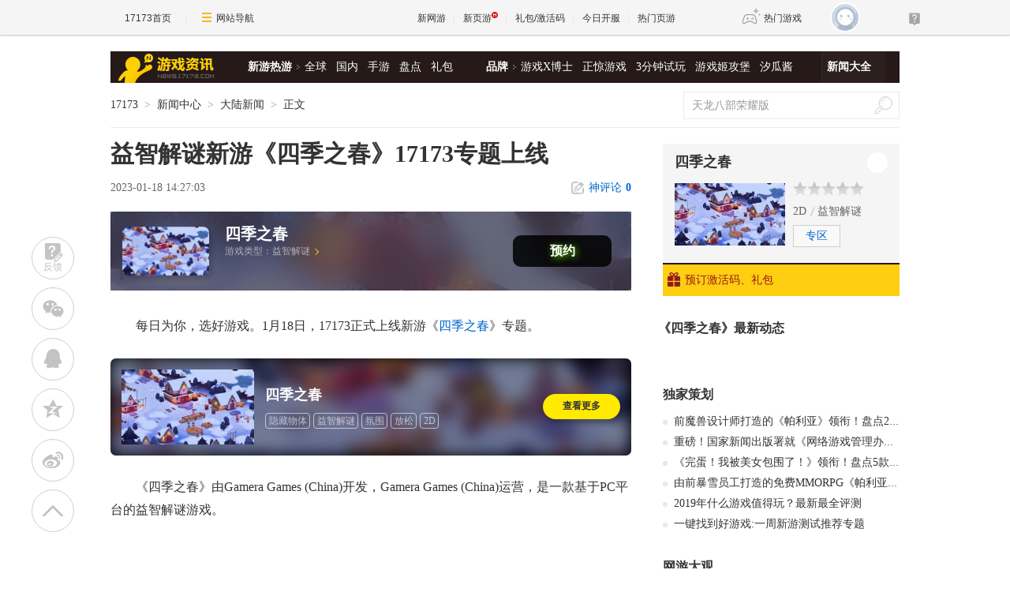

--- FILE ---
content_type: text/html;charset=UTF-8
request_url: https://news.17173.com/c/bc/content/01182023/142702778.shtml
body_size: 13279
content:
<!DOCTYPE html PUBLIC "-//W3C//DTD XHTML 1.0 Transitional//EN" "http://www.w3.org/TR/xhtml1/DTD/xhtml1-transitional.dtd"><html xmlns="http://www.w3.org/1999/xhtml"><head> 
  <meta http-equiv="Content-Type" content="text/html; charset=utf-8" /><meta name="bizStatistics" data-biz-id="1000126345" data-module-id="page" data-view-id="120463" /> 
  <meta http-equiv="X-UA-Compatible" content="IE=Edge,chrome=1" /> 
  <title>益智解谜新游《四季之春》17173专题上线 _网络游戏新闻_17173.com中国游戏门户站</title>













<link rel="dns-prefetch" href="//ue.17173cdn.com/" />
<link type="image/x-icon" rel="icon" href="//ue.17173cdn.com/images/lib/v1/favicon-hd.ico" />
<link type="image/x-icon" rel="shortcut icon" href="//ue.17173cdn.com/images/lib/v1/favicon.ico" />


<script src="//js.17173.com/utils.js?v=0.8.0"></script>
<script src="//ue.17173cdn.com/a/lib/slimemolds/production/js/bootstrap.js"></script>
<script type="text/javascript">
dsm.setConfig({biEnable: true});
window.pandora = {overOldPandora:true}
</script>



<meta name="description" content="益智解谜新游《四季之春》17173专题上线 ,每日为你，选好游戏。1月18日，17173正式上线新游《四季之春》专题。《四季之春》由GameraG" />
<meta name="keywords" content="大陆新闻" />
<meta name="author" content="www.17173.com" />
  <link href="//ue.17173cdn.com/cache/lib/v2/reset-and-utils-1.0.css" rel="stylesheet" type="text/css" /> 
  <link href="//ue.17173cdn.com/a/lib/article/article-news-v2.css" rel="stylesheet" type="text/css" />
  <link href="//ue.17173cdn.com/a/news/final/2014/css/layout.min.css?201911201141" rel="stylesheet" type="text/css" /> 
  <script type="text/javascript" src="//ue.17173cdn.com/a/lib/jquery-1.11.1.min.js"></script>
  <script type="text/javascript" src="//ue.17173cdn.com/a/lib/v4/pandora.js?t=20170628"></script>


<link href="//ue.17173cdn.com/cache/lib/v1/topnav-1.0/global-topbar.css?20250601" rel="stylesheet" type="text/css" id="css-gtp" />



<script type="text/javascript" src="//ue.17173cdn.com/a/lib/vda/seed.js?20231220"></script>


<script type="text/javascript" src="//ue.17173cdn.com/a/lib/v4/pandora2.js?t=20250916"></script>
<script type="text/javascript" src="//ue.17173cdn.com/a/lib/v5/sjs/sjs.js?t=20250714"></script>


<script type="text/javascript" src="//ue.17173cdn.com/a/lib/passport/v7.9.1/js/passport.js"></script>
</head> 
<body>

<div id="js-global-topnav" style="height:0"></div>

<!--[if lte IE 9]>
<script type="text/javascript" src="//ue.17173cdn.com/a/module/ie67/2021/browser-update-min.js"></script>
<![endif]-->

 
  <div class="adnewsfinalbanner1"></div> 
  <div class="adnewsfinaltopandbg"></div> 
  <div class="gb-final-wrapper" id="wrapper">
    <!--begin 头部导航 -->
    <div class="gb-final-header" id="header">
	<div class="gb-final-logo-news"><a href="http://news.17173.com" title="新闻中心"><img src="//ue.17173cdn.com/a/news/final/2014/img/logo-news.png" alt="新闻中心" width="122" height="37" /></a></div>
	<div class="gb-final-nav-main">
		<dl>
			<dt><a href="http://news.17173.com/game/xyry.shtml">新游热游</a><i class="gb-final-ico-arrow-r"></i></dt>
			<dd><a href="http://news.17173.com/main/no2.shtml">全球</a><a href="http://news.17173.com/main/no1.shtml">国内</a><a href="http://www.shouyou.com/">手游</a><a href="http://newgame.17173.com/list/pdlist.shtml">盘点</a><a href="http://news.17173.com/tag/%E5%8F%91%E5%8F%B7%E8%B5%84%E8%AE%AF">礼包</a></dd>
		</dl>
		<dl>
			<dt><a href="#">品牌</a><i class="gb-final-ico-arrow-r"></i></dt>
			<dd><a href="http://news.17173.com/xboshi/index.shtml">游戏X博士</a><a href="http://news.17173.com/zhengjing/index.shtml">正惊游戏</a><a href="http://news.17173.com/media/">3分钟试玩</a><a href="https://v.17173.com/so-index.html?code=JGB">游戏姬攻堡</a><a href="http://v.17173.com/so-index.html?code=XGJ">汐瓜酱</a></dd>
		</dl>
	
		<dl class="gb-final-last">
			<dt><a href="http://news.17173.com/game/" target="_blank">新闻大全</a></dt>
		</dl>
	</div>
</div> 
    <!--end 头部导航--> 
    <!--begin 面包屑 -->
    <div class="gb-final-pn-top" id="pn_top"> 
      <div class="gb-final-mod-crumbs"> 
       <a href="//www.17173.com/" target="_blank">17173</a> 
       <span class="gb-final-sep">></span> 
       <a href="//news.17173.com/" target="_blank">新闻中心</a> 
       <span class="gb-final-sep">></span> 
        
          <span class="gb-final-cur">大陆新闻</span> 
        
       <span class="gb-final-sep">></span> 
       <span class="gb-final-cur">正文</span> 
      </div> 
      <div class="gb-final-mod-search">
	<form action="//search.17173.com/jsp/news_press.jsp" accept-charset="utf-8" name="form1" target="_blank">
		<input onblur="Javascript:if(this.value==''){this.value=''}" type="text" name="keyword" class="gb-final-txt" value="天龙八部荣耀版" align="middle" onClick="this.value=''"/>
		<input type="submit"  class="gb-final-btn" value="搜索" />
	</form>
</div> 
    </div> 
    <!--end 面包屑 -->
   <div class="gb-final-content clearfix" id="content"> 
    <div class="gb-final-main" id="main"> 
     <div class="hidden" hidden="">本文由第三方AI基于17173文章<a href="http://news.17173.com/c/bc/content/01182023/142702778.shtml">http://news.17173.com/c/bc/content/01182023/142702778.shtml</a>提炼总结而成，可能与原文真实意图存在偏差。不代表网站观点和立场。推荐点击链接阅读原文细致比对和校验。</div>
<script type="text/javascript">
    window.article = window.article || {};
    article.infoChannel = '1000126345';
    article.infoId = '10310560';
    article.infoClass = '1';
    article.infoCommentHref = '10310560_1_1000126345';
    article.categoryId = '510040';
    article.categoryIds = '510040,508172';
    article.tag = ' ';
    article.gamecode = '1035197';
    article.publishTime = '1674023223000';
    article.gameName = '四季之春';
    article.gameImg = '//i.17173cdn.com/0561y4/YWxqaGBf/gamebase/game-cover-horizontal/zxuoRwbqxbyDkoh.jpg';
    article.gamePlatform = 'PC';
    article.gameUrl = 'https://newgame.17173.com/game-info-1035197.html';
    article.oldGameCodes = '1035197';
    article.origin = '';
    article.author = '新游';
    article.originUrl = '';
    article.game = null;
    var _config={
      categoryId:article.infoChannel,
      skin : '17173'
    };
    window.pageinfo = {
    	gameCode: article.gamecode,
    	gameName: article.gameName
    };
    </script>
    <div class="gb-final-pn-article">
        <h1 class="gb-final-tit-article">益智解谜新游《四季之春》17173专题上线 </h1>
        <div class="gb-final-mod-info"> 
            <span class="gb-final-date">2023-01-18 14:27:03</span> 
            <!-- <span class="gb-final-author">作者：<b>新游</b></span> -->
             <span class="gb-final-rss"></span> <span class="gb-final-bt-to-comment forsetLink5"><a href="#changyan_area" target="_self"><i class="gb-final-ico-comment"></i>神评论<b id="changyan_count_unit"></b></a></span> </div>
        
    
        <div class="gb-final-mod-article gb-final-mod-article-p2em" id="mod_article"> 
        
        <p>每日为你，选好游戏。1月18日，17173正式上线新游《<a href="//newgame.17173.com/game-info-1035197.html">四季之春</a>》专题。 </p><p>《四季之春》由Gamera Games (China)开发，Gamera Games (China)运营，是一款基于PC平台的益智解谜游戏。</p> <p></p> <p>了解游戏更多详情，<a href="//newgame.17173.com/game-info-1035197.html" target="_blank">请点击这里<<<</a></p> <p>快人一步抢福利？<a href="#xiazai">请点击这里<<<</a></p><p><b>游戏简介：</b></p> <p></p><p>《四季之春》是一款以中国传统二十四节气为内核的寻物解谜游戏，游戏通过农谚将时令节气应有的气候、农事串联，并加入神话和寓言故事，需要用你出色的眼力和脑力，通过隐藏的信息和指引者的提示，帮助“春”民们解决各种烦恼，并且一起经历春夏秋冬的故事。</p><p></p> <p class="p-image" style="text-align: center;"><a href="//newgame.17173.com/viewpic.htm?url=//i.17173cdn.com/0561y4/YWxqaGBf/gamebase/game-cover-horizontal/zxuoRwbqxbyDkoh.jpg" target="_blank"><img src="//i.17173cdn.com/aqi32x/YWxqaGBf/baichuan/NJkFSnbqxbyEpvp.jpg" data-imgwidth="540" data-mgheight="304" width="540" alt="" /></a></p><p>有关<span>《四季之春》</span>的后续测试消息、攻略解说、游戏评测，请关注<a href="//newgame.17173.com/">17173新游频道</a>。</p> <p>想要预约游戏，领取礼包？下载一起一起上APP，你只需要快乐游戏，所有福利我们为您办妥。</p> <p><a href="javascript:;" name="xiazai"></a></p> <p class="p-image" style="text-align: center;"><a href="//newgame.17173.com/viewpic.htm?url=//i.17173cdn.com/2fhnvk/YWxqaGBf/cms3/VJoVjmbooEEBACf.png" target="_blank"><img src="//i.17173cdn.com/aqi32x/YWxqaGBf/baichuan/hTSOSrbqxbyEprh.jpg!a-3-854x.jpg" data-imgwidth="240" data-imgheight="undefined" width="240" alt="" /></a></p> <p></p>
        
        <div data-role="global-grab-hao-in-article"></div>
<script type="text/javascript">pandora.loadJs('//ue.17173cdn.com/a/module/global-grab-hao/v1/js/main.bundle.js?t='+new Date().getTime())</script>
      
        <div align="right" class="origin"> 【编辑：新游】</div>
        
        </div>
        <!-- end the gb-final-article --> 


        <!--分页-->
      
          <!--分页结束-->
    
        <div class="gb-final-comm-case gb-final-mod-channel AdNewsFinalKaiyuan"> 
            <div id="gamelink"></div>
        </div>
    
        <!-- end the gb-final-channel -->
        
        <div id="news_attitude_box" style="display:none"></div>
        
    
        
        <div class="gb-final-comm-case gb-final-mod-tag-news forsetLink19">
            <div class="gb-final-comm-case-hd">
                <h2 class="gb-final-tit">关于<em id="key-tags"></em>的新闻</h2>
            </div>
            <div class="gb-final-comm-case-bd">
                <ul class="gb-final-comm-tlist gb-final-comm-tlist-ex2">
                    
                    
                    <li> <span class="gb-final-date">(2026-01-22)</span> <span class="gb-final-tit"><a href="http://news.17173.com/c/bc/content/01222026/104536575.shtml" target="_blank" title="《蜀山OL》新服“太虚灵境”1月27日盛大开启">《蜀山OL》新服“太虚灵境”1月27日盛大开启</a></span> </li>
                    
                    <li> <span class="gb-final-date">(2026-01-22)</span> <span class="gb-final-tit"><a href="http://news.17173.com/c/bc/content/01222026/104527248.shtml" target="_blank" title="《蜀山OL》将于1月27日开启不删档首测,不需激活码即可参与！">《蜀山OL》将于1月27日开启不删档首测,不需激活码即可参与！</a></span> </li>
                    
                    <li> <span class="gb-final-date">(2026-01-21)</span> <span class="gb-final-tit"><a href="http://news.17173.com/c/bc/content/01212026/175710832.shtml" target="_blank" title="《剑灵怀旧服》将于12月18日开启仙幻岛赛季,不需激活码即可参与！">《剑灵怀旧服》将于12月18日开启仙幻岛赛季,不需激活码即可参与！</a></span> </li>
                    
                    <li> <span class="gb-final-date">(2026-01-21)</span> <span class="gb-final-tit"><a href="http://news.17173.com/c/bc/content/01212026/133151342.shtml" target="_blank" title="《倚天2：觉醒》将于1月29日开启先锋测试,不需激活码即可参与！">《倚天2：觉醒》将于1月29日开启先锋测试,不需激活码即可参与！</a></span> </li>
                    
                    <li> <span class="gb-final-date">(2026-01-21)</span> <span class="gb-final-tit"><a href="http://news.17173.com/c/bc/content/01212026/103829583.shtml" target="_blank" title="《龙之剑》将于1月21日开启海外上线,不需激活码即可参与！">《龙之剑》将于1月21日开启海外上线,不需激活码即可参与！</a></span> </li>
                    
                    
                </ul>
            </div>
        </div>
        
        <!-- end the gb-final-tag-news --> 
    
        <div class="gb-final-mod-search1 forsetLink23">
            <form action="//search.17173.com/jsp/news.jsp" accept-charset="utf-8" method="post" id="mod-search" name="form1" target="_blank">
                <div class="gb-final-mod-search1-c1"> <span class="gb-final-cate" onclick="$('#mod-search').attr({'action':'https://search.17173.com/jsp/news.jsp','accept-charset':'utf-8'})">
                    <input type="radio" id="mod_search1_cate1" name="mod_search1_cate" checked="" />
                    <label for="mod_search1_cate1">网页</label>
                    </span> <span class="gb-final-cate" onclick="$('#mod-search').attr({'action':'https://search.17173.com/jsp/news_press.jsp', 'accept-charset':'utf-8'})">
                    <input type="radio" id="mod_search1_cate2" name="mod_search1_cate" />
                    <label for="mod_search1_cate2">新闻</label>
                    </span> </div>
                <div class="gb-final-mod-search1-c2">
                    <input onblur="Javascript:if(this.value==''){this.value=''}" id="keyword" name="keyword" class="gb-final-txt" value="" align="middle" onclick="this.value=''" />
                    <input type="submit" class="gb-final-btn" value="搜索" />
                </div>
            </form>
        </div>
        <!-- end the gb-final-search --> 
    
        
        <div class="gb-final-comm-case1 gb-final-mod-recomm forsetLink21 xwtj">
            <div class="gb-final-comm-case1-hd">
                <ul class="gb-final-tab gb-final-comm-tab">
                    <li class="gb-final-tab-item"><a class="gb-final-tab-c gb-final-current" data-tab="" href="#">新闻推荐</a></li>
                    <li class="gb-final-tab-item"><a class="gb-final-tab-c new-game-tab" data-tab="" href="#" data-role="newgametab">新网游</a></li>
                </ul>
                <span class="gb-final-type-links adnewsfinaltext1 adnewsfinaltext2"></span>
            </div>
            <div class="gb-final-comm-case1-bd gb-final-tab-pn">
                <div class="gb-final-box-recomm" data-tabcnt="">
                    <ul class="gb-final-list2 gb-final-comm-plist gb-final-comm-plist-ex1">
                        <li class="gb-final-list2-item"> <a href="//news.17173.com/content/01222026/090035768_1.shtml" class="gb-final-list2-con" target="_blank"> <span class="gb-final-list2-c1"> <img alt="" src="//i.17173cdn.com/2fhnvk/YWxqaGBf/cms3/zetgmPbtpikvyDy.jpg" width="200" height="150" class="gb-final-avatar" /> </span> <span class="gb-final-list2-c2"><span class="gb-final-txt">一看吓一跳：雷死人不偿命的囧图集（1001）</span></span> </a> </li>

<li class="gb-final-list2-item"> <a href="//news.17173.com/content/01212026/090012783_1.shtml" class="gb-final-list2-con" target="_blank"> <span class="gb-final-list2-c1"> <img alt="" src="//i.17173cdn.com/2fhnvk/YWxqaGBf/cms3/Iflrhrbtpeefhij.jpg" width="200" height="150" class="gb-final-avatar" /> </span> <span class="gb-final-list2-c2"><span class="gb-final-txt">一看吓一跳：雷死人不偿命的囧图集（1000）</span></span> </a> </li>

<li class="gb-final-list2-item"> <a href="//news.17173.com/content/01202026/090020883_1.shtml" class="gb-final-list2-con" target="_blank"> <span class="gb-final-list2-c1"> <img alt="" src="//i.17173cdn.com/2fhnvk/YWxqaGBf/cms3/yUXNKwbtpeaheCr.jpg" width="200" height="150" class="gb-final-avatar" /> </span> <span class="gb-final-list2-c2"><span class="gb-final-txt">一看吓一跳：雷死人不偿命的囧图集（999）</span></span> </a> </li>
                    </ul>
                </div>
                <div class="gb-final-box-newgame" style="display:none" data-tabcnt="">
                    <ul data-role="newgamebox" class="gb-final-list2 gb-final-comm-plist gb-final-comm-plist-ex2">
                        
<li class="gb-final-list2-item">
  <a href="http://newgame.17173.com/game-info-1000670.html" class="gb-final-list2-con" target="_blank"> 
  <span class="gb-final-list2-c1"> 
    <img alt="亡命欧罗巴" src="//i.17173cdn.com/z6mhfw/2017/xin/2017/11/22/l1122xy06.jpg" width="160" height="90" class="gb-final-avatar" /> 
  </span> 
  <span class="gb-final-list2-c2">
    <span class="gb-final-txt">亡命欧罗巴</span>
  </span>
  </a>
  <div class="gb-final-list2-detail">
      <p><span class="gb-final-tit">类型：</span>射击</p>
      <p><span class="gb-final-tit">特征：</span>吃鸡</p>
      <p>
        <span class="gb-final-tit">星级：</span>
        <span class="gb-final-star">
          <span style="WIDTH:70%" class="gb-final-star-in"></span>
        </span>
      </p>
  </div>
</li>
<li class="gb-final-list2-item">
  <a href="http://newgame.17173.com/game-info-1000667.html" class="gb-final-list2-con" target="_blank"> 
  <span class="gb-final-list2-c1"> 
    <img alt="克鲁兹佩尔" src="//i.17173cdn.com/z6mhfw/2017/xin/2017/11/22/l1122xy07.jpg" width="160" height="90" class="gb-final-avatar" /> 
  </span> 
  <span class="gb-final-list2-c2">
    <span class="gb-final-txt">克鲁兹佩尔</span>
  </span>
  </a>
  <div class="gb-final-list2-detail">
      <p><span class="gb-final-tit">类型：</span>ARPG</p>
      <p><span class="gb-final-tit">特征：</span>奇幻</p>
      <p>
        <span class="gb-final-tit">星级：</span>
        <span class="gb-final-star">
          <span style="WIDTH:70%" class="gb-final-star-in"></span>
        </span>
      </p>
  </div>
</li>
<li class="gb-final-list2-item">
  <a href="http://newgame.17173.com/game-info-1000665.html" class="gb-final-list2-con" target="_blank"> 
  <span class="gb-final-list2-c1"> 
    <img alt="升腾：无限领域" src="//i.17173cdn.com/z6mhfw/2017/xin/2017/11/22/l1122xy08.jpg" width="160" height="90" class="gb-final-avatar" /> 
  </span> 
  <span class="gb-final-list2-c2">
    <span class="gb-final-txt">升腾：无限领域</span>
  </span>
  </a>
  <div class="gb-final-list2-detail">
      <p><span class="gb-final-tit">类型：</span>射击</p>
      <p><span class="gb-final-tit">特征：</span>蒸汽朋克</p>
      <p>
        <span class="gb-final-tit">星级：</span>
        <span class="gb-final-star">
          <span style="WIDTH:80%" class="gb-final-star-in"></span>
        </span>
      </p>
  </div>
</li>
<li class="gb-final-list2-item">
  <a href="http://newgame.17173.com/game-info-1000664.html" class="gb-final-list2-con" target="_blank"> 
  <span class="gb-final-list2-c1"> 
    <img alt="Project TL" src="//i.17173cdn.com/z6mhfw/2017/xin/2017/11/22/l1122xy09.jpg" width="160" height="90" class="gb-final-avatar" /> 
  </span> 
  <span class="gb-final-list2-c2">
    <span class="gb-final-txt">Project TL</span>
  </span>
  </a>
  <div class="gb-final-list2-detail">
      <p><span class="gb-final-tit">类型：</span>大型RPG</p>
      <p><span class="gb-final-tit">特征：</span>魔幻</p>
      <p>
        <span class="gb-final-tit">星级：</span>
        <span class="gb-final-star">
          <span style="WIDTH:80%" class="gb-final-star-in"></span>
        </span>
      </p>
  </div>
</li>
                    </ul>
                </div>
            </div>
        </div>
        
    </div>
    <!-- end the pn-article --> 
    
    <a name="comments"></a>
    <div class="gb-final-final-pn-comment">
      
      
    </div>
    <!-- end the pn-comment --> 
    
    <script type="text/javascript" src="//ue.17173cdn.com/a/news/final/2014/js/tpl.min.js?20170807"></script> 
     <!--begin 我想了解这个游戏--> 
      
       
         
           
            <div class="gameplaylink" style="display:none"> 
              <style type="text/css">.gb-final-mod-gameinfo{*zoom:1;}.gb-final-link-mai{font-size:16px;color:#ffcd00;font-weight:bold;position:absolute;right:15px;bottom:10px;z-index:11;display:none;}.gb-final-link-mai:hover{text-decoration:underline;}.gb-final-hover .gb-final-link-mai{display:block;}.gb-final-mod-channel .gb-final-box-channel span{width:103px;}.gb-final-mod-channel .gb-final-box-channel .gb-final-item1{width:138px;}</style> 
              <div class="gb-final-comm-case-hd"><h2 class="gb-final-tit">我想了解这个游戏：</h2></div> 
              <div class="gb-final-comm-case-bd"> 
                <div class="gb-final-box-channel">
                 
                <span class="gb-final-item2">  <a href="https://newgame.17173.com/game-info-1035197.html" target="_blank">专区</a> </span> 
                <span class="gb-final-item4">  <a href="" target="_blank">下载</a>  </span> 
                <span class="gb-final-item5">  <a target="_blank" href="//hao.17173.com/sche-info-1035197.html">礼包</a>  </span> 
                </div> 
              </div> 
              
           <style>.gb-final-mod-gameinfo{*zoom:1;}.gb-final-link-mai{font-size:16px;color:#ffcd00;font-weight:bold;position:absolute;right:15px;bottom:10px;z-index:11;display:none;}.gb-final-link-mai:hover{text-decoration:underline;}.gb-final-hover .gb-final-link-mai{display:block;}.gb-final-mod-channel .gb-final-box-channel span{width:103px;}.gb-final-mod-channel .gb-final-box-channel .gb-final-item1{width:138px;}
            .gb-final-box-channel .gb-final-item1 a,.gb-final-box-channel .gb-final-item2 a,.gb-final-box-channel .gb-final-item4 a,.gb-final-box-channel .gb-final-item5 a{ width:50px; margin-left: 95px; }
            .gb-final-box-channel .gb-final-item1 #gb_markteing_pro_link { color: #ff0000; margin-top: -37px;width: auto; margin-left:0; right: 0;border: none;}
            .gb-final-mod-channel{ margin-top:40px;}
            .gb-final-box-channel{ position: absolute; right: 30px; }
            .gb-final-mod-channel .gb-final-box-channel span{ float: none; border:none; }
            .gb-final-box-channel span a{ font-size: 14px; color: #0066cc; margin-bottom: 10px; background:#fff;border: 1px solid #ddd;height: 28px;line-height: 28px;}
            .gb-final-box-channel span a:hover{color: #000;border: 1px solid #a9a9a9;}
            .gb-final-mod-channel{position: relative;}
            .gb-final-plist{ width: 550px; height: 160px; border-right: 1px solid #ddd;}
            .gb-final-plist li{float: left; margin-right: 30px;position: relative;font-size: 14px;}
            .gb-final-plist .gb-final-plist-item,.gb-final-plist .gb-final-plist-pic{ position: relative;width: 240px; height: 135px; display: block; text-align: center; overflow: hidden;border-radius: 5px; box-shadow: 4px 5px 6px rgba(28, 28, 28, .2);background: #000; }
            .gb-final-plist .gb-final-plist-item:hover::after{background: linear-gradient(0deg,rgba(0,0,0,1),rgba(0,0,0,0));}
            .gb-final-plist .gb-final-plist-item::after,.gb-final-plist .video .gb-final-plist-pic::before{content: ''; position: absolute; left: 0; bottom: 0; top: 0; right: 0; margin:0 auto; z-index: 5;}
            .gb-final-plist .gb-final-plist-item::after{border-radius: 0 0 5px 5px; background: linear-gradient(0deg,rgba(0,0,0,.5),rgba(0,0,0,0));width: 240px;height:135px;}
            .gb-final-plist .gb-final-plist-pic img{ width: 100%; height: auto; position: absolute; left: 0; top: 50%;transform: translateY(-50%);background: #000;}
            .gb-final-plist .gb-final-plist-tit{ position: absolute; z-index: 10;left: 0; bottom:8px; width: 220px;padding: 0 10px; line-height:1.3; color: #fff;text-align: center;}
            .gb-final-plist .gb-final-plist-tit span{color: #ffd800;}
            .gb-final-plist .gb-final-plist-item:hover .gb-final-plist-tit{text-decoration: underline}
            .gb-final-plist .gb-final-plist-txt { display: block; text-align: right; color: rgb(87, 85, 85);line-height: 35px}
            .gb-final-plist .gb-final-plist-txt:hover{color: #000; text-decoration: underline}
            .gb-final-plist .video .gb-final-plist-pic::before {width: 40px;height: 40px; top:50%;transform:translate(0,-60%); background-image: url(//ue.17173cdn.com/a/news/final/2020/img/btn-play.png);opacity: 0.4;z-index: 7;}
            .gb-final-plist .video .gb-final-plist-item:hover .gb-final-plist-pic::before{opacity: 1}</style>
        <ul class="gb-final-plist">
         
            
            <li>
                <a href="//newgame.17173.com/game-info-1035197.html?togallery" target="_blank" class="gb-final-plist-item">
                    <div class="gb-final-plist-pic">
                        <img src="//i.17173cdn.com/0561y4/YWxqaGBf/gamebase/game-screenshot-horizontal/rtwsmybtigludol.jpg!a-3-240x.png" alt="四季之春截图" />
                    </div>
                    <div class="gb-final-plist-tit">四季之春截图<span>(10)</span></div>
                </a>
                <a href="//newgame.17173.com/album-list-1035197.html" target="_blank" class="gb-final-plist-txt">1个图集 »</a>
            </li>
            
        
        </ul>
            </div> 
             <script>  
              (function() {
                $('#gamelink').html($('.gameplaylink').prop('outerHTML'))
                $('#gamelink .gameplaylink').show();  
                })()
              </script> 
           
         
       
     
     <script>
       window._jc_ping = window._jc_ping || [];
          _jc_ping.push([
               '_trackModule',
                $('.gb-final-mod-channel .gb-final-plist'),
               'JNfMBz'
          ]);
          _jc_ping.push([
               '_trackModule',
                $('#gamelink .gb-final-box-channel'),
               'A3y6Vf'
          ]);
     </script>
     <!--end 我想了解这个游戏--> 
    </div> 
    <div class="gb-final-side" id="side">
      <link rel="stylesheet" type="text/css" href="//ue.17173cdn.com/a/lib/fontface/platform/v2.0/css/style.css" />
<div class="gb-final-comm-case gb-final-pn-related1 AdNewsFinalKaiyuan" data-gamelink="1035197">
		<div class="gb-final-comm-case-hd">
			<h2 class="gb-final-tit"><a href="https://newgame.17173.com/game-info-1035197.html" target="_blank">四季之春</a></h2>
			<div class="gb-final-plat">
				<a href="//gamelink.17173.com/lp/1035197" target="_blank" data-platform-icon="windows" title="PC"></a>
				
				
				
        
        
				
				
				
				
				
			</div>
		</div>
		<div class="gb-final-comm-case-bd">
			<div class="gb-final-mod-related1 clearfix"> 
              
              <div class="gb-final-c1"><a target="_blank" href="https://newgame.17173.com/game-info-1035197.html"><img width="140" alt="四季之春" src="//i.17173cdn.com/0561y4/YWxqaGBf/gamebase/game-cover-horizontal/zxuoRwbqxbyDkoh.jpg!a-3-240x.jpg" /></a></div>
              
              <div class="gb-final-c2">
                 
                <div class="gb-final-star1"> 
                  <div style=" width: 0%" class="gb-final-star1-in"></div> 
                </div> 
                 
                 
                <div class="gb-final-links">
                  <a href="https://newgame.17173.com/game-list-7-0-0-0-0-0-0-0-0-0-1-1-0-0.html" target="_blank">2D</a>  
                   
                   
                  <a href="https://newgame.17173.com/game-list-0-0-0-98-0-0-0-0-0-0-1-1-0-0.html" target="_blank">益智解谜</a>  
                </div> 
                 
                <div class="gb-final-channel">
                 
                  <a href="https://newgame.17173.com/game-info-1035197.html" target="_blank">专区</a> 
                 
                 
                   
                 
                </div> 
              </div> 
			</div>
		</div>
		<div class="gb-final-comm-case-ft" style="position: relative;">
             
              <a target="_blank" href="//gamelink.17173.com/gift/1035197"><i class="gb-final-ico-gift"></i>预订激活码、礼包</a> 
             
            <div class="gb-final-comm-case-ft-c2 "></div> 
          </div> 
		</div>
		<div class="gb-final-comm-case gb-final-pn-newest js-gamenews"></div>
        <script type="text/javascript">
        (function() {
          function getList(newGameCode) {
          $.ajax({
            type: 'GET',
            url: '//interface.17173.com/content/list.jsonp',
            dataType: 'jsonp',
            data: {
              channelCode: '10009',
              oldGameCodes: newGameCode,
              pageNo: 1,
              pageSize: 4
            },
            success: function(data) {
              if ($('.gb-final-pn-related1 .gb-final-tit ').text().length) {
                buildHtml(data);
              }
            }
          });
        }
        function buildHtml(data) {
          var html = [];
          html.push('<div class="gb-final-comm-case-hd"><h2 class="gb-final-tit"><a href="http://search.17173.com/jsp/news_press.jsp?keyword=' + encodeURI($('.gb-final-pn-related1 .gb-final-tit ').text()) + '" target="_blank">《' + $('.gb-final-pn-related1 .gb-final-tit ').text() + '》最新动态</a></h2></div><div class="gb-final-comm-case-bd"><ul class="gb-final-comm-tlist gb-final-comm-tlist-ex">');
          $.each(data.data, function(index, el) {
            html.push('<li><span class="gb-final-tit"><a href="' + el.pageUrl + '" target="_blank" title="">' + el.title + '</a></span></li>');
          });

          html.push('</ul></div>');
          $('.js-gamenews').html(html.join(''));
        }
        if (typeof(article.gamecode) != 'undefined' && article.gamecode != '') {
          getList(article.gamecode);
        }
        })();
        </script>
      <!-- 礼包组件 begin -->
      <script type="text/javascript">var ued = window.ued || {};
          ued.pageInfo = {
            channel: article.infoChannel, // CMS 频道号
            gameCode: article.gamecode // 游戏 ID
          }
          window.ued = ued;
          pandora.loadJs('//ue.17173cdn.com/a/module/zq-game-material/v1/js/index.bundle.js?t='+new Date().getTime());</script>
      <style type="text/css">.gb-final-side .zq-global-hao .zq-tit{font-size:16px}</style>
      <div data-role="zq-global-hao"></div>
      
      <!--<style type="text/css">.mod-side-qrcode{text-align:center}.mod-side-qrcode.fixed{position:fixed;z-index:200;top:44px;width:300px;padding:1.5em 0;background:#fff;}.mod-side-qrcode .tit{margin:.5em 0 .1em;font-size:14px;color:#333;font-weight:bold;}.mod-side-qrcode .txt{color:#666}</style>-->
      <!--<div class="mod-side-qrcode"><p class="img"><img src="//ue.17173cdn.com/a/hao/lib/code/news.jpg" width="160"></p><p class="tit">扫码下载【仅支持安卓手机】</p><p class="txt">您将可以第一时间收到该游戏动态，如：激活码、测试时间、游戏礼包等基础服务通知！</p></div>-->
      <!--<div class="mod-side-qrcode"><p class="img"><img src="//ue.17173cdn.com/a/news/final/2020/img/haoapp-202007.png"></p></div>-->
      <!--<script type="text/javascript">
      $(function(){
          var qrcodeOffsetTop = $('.mod-side-qrcode').offset().top+$('.mod-side-qrcode').height()+40;
          $(window).on('init scroll', function(){if($(window).scrollTop()>=qrcodeOffsetTop){$('.mod-side-qrcode').addClass('fixed');}else{$('.mod-side-qrcode').removeClass('fixed');}});
      })
      </script>-->
      
      <!--礼包组件 end-->
       
        <div id="ginfo" class="AdNewsFinalKaiyuan"></div>
        <div id="info-news"></div>
       
     <div class="gb-final-pn-ad1 adnewsfinalvideo"></div> 
     <div class="gb-final-comm-case gb-final-pn-exclusive forsetLink8"> 
      <div class="gb-final-comm-case-hd"> 
       <h2 class="gb-final-tit"><a href="//news.17173.com/ch/" target="_blank" title="独家策划">独家策划</a></h2> 
      </div> 
      <div class="gb-final-comm-case-bd"> 
       <ul class="gb-final-comm-tlist gb-final-comm-tlist-ex"> 
        <li> <span class="gb-final-tit"><a href="http://news.17173.com/content/12252023/001058258_1.shtml" target="_blank" title="前魔兽设计师打造的《帕利亚》领衔！盘点2023年海外爆火的MMORPG大作"><span title="前魔兽设计师打造的《帕利亚》领衔！盘点2023年海外爆火的MMORPG大作">前魔兽设计师打造的《帕利亚》领衔！盘点20&hellip;</span></a></span> </li>

<li> <span class="gb-final-tit"><a href="http://news.17173.com/content/12222023/130138701.shtml" target="_blank" title="重磅！国家新闻出版署就《网络游戏管理办法（草案征求意见稿）》公开征求意见"><span title="重磅！国家新闻出版署就《网络游戏管理办法（草案征求意见稿）》公开征求意见">重磅！国家新闻出版署就《网络游戏管理办法&hellip;</span></a></span> </li>

<li> <span class="gb-final-tit"><a href="http://news.17173.com/content/12212023/160530383_1.shtml" target="_blank" title="《完蛋！我被美女包围了！》领衔！盘点5款真人恋爱互动模拟游戏"><span title="《完蛋！我被美女包围了！》领衔！盘点5款真人恋爱互动模拟游戏">《完蛋！我被美女包围了！》领衔！盘点5款&hellip;</span></a></span> </li>

<li> <span class="gb-final-tit"><a href="http://news.17173.com/content/12182023/111818389.shtml" target="_blank" title="由前暴雪员工打造的免费MMORPG《帕利亚》如何？外媒：第一眼看像《原神》"><span title="由前暴雪员工打造的免费MMORPG《帕利亚》如何？外媒：第一眼看像《原神》">由前暴雪员工打造的免费MMORPG《帕利亚》如&hellip;</span></a></span> </li> 
        <ul>
<li><span class="gb-final-tit"><a href="http://newgame.17173.com/game-demolist.html" title=" 新游评测" target="_blank">2019年什么游戏值得玩？最新最全评测</a></span></li>
<li><span class="gb-final-tit"><a href="http://newgame.17173.com/testing-list.html" title="新游测试" target="_blank">一键找到好游戏:一周新游测试推荐专题</a></span></li> </ul> 
       </ul> 
      </div> 
     </div> 
     <!--end the gb-final-pn-exclusive --> 
     <div class="gb-final-comm-case gb-final-pn-webgame forsetLink9"> 
      <div class="gb-final-comm-case-hd"> 
       <h2 class="gb-final-tit"><a href="//news.17173.com/gamer/" target="_blank" title="网游大观">网游大观</a></h2> 
      </div> 
      <div class="gb-final-comm-case-bd"> 
       <ul class="gb-final-list2 gb-final-comm-plist wydg"> 
        <li class="gb-final-list2-item"> 
<a href="//news.17173.com/content/01222026/090035768_1.shtml" class="gb-final-list2-con" target="_blank"> 
<span class="gb-final-list2-c1"> 
<img alt="囧图集（1001）" src="//i.17173cdn.com/2fhnvk/YWxqaGBf/cms3/zetgmPbtpikvyDy.jpg!a-3-240x.jpg" width="140" height="105" class="gb-final-avatar" loading="lazy" /> 
</span> 
<span class="gb-final-list2-c2"><span class="gb-final-txt">囧图集（1001）</span></span> </a> </li>

<li class="gb-final-list2-item"> 
<a href="//news.17173.com/content/01222026/070037447.shtml" class="gb-final-list2-con" target="_blank"> 
<span class="gb-final-list2-c1"> 
<img alt="老玩家才懂！" src="//i.17173cdn.com/2fhnvk/YWxqaGBf/cms3/aeNyUGbtpqbaFho.png!a-3-240x.png" width="140" height="105" class="gb-final-avatar" loading="lazy" /> 
</span> 
<span class="gb-final-list2-c2"><span class="gb-final-txt">老玩家才懂！</span></span> </a> </li>

<li class="gb-final-list2-item"> 
<a href="//news.17173.com/content/01212026/094112009.shtml" class="gb-final-list2-con" target="_blank"> 
<span class="gb-final-list2-c1"> 
<img alt="" src="//i.17173cdn.com/2fhnvk/YWxqaGBf/cms3/RdqhOzbtpojDzve.jpg!a-3-240x.jpg" width="140" height="105" class="gb-final-avatar" loading="lazy" /> 
</span> 
<span class="gb-final-list2-c2"><span class="gb-final-txt"></span></span> </a> </li>

<li class="gb-final-list2-item"> 
<a href="//news.17173.com/content/01212026/090012783_1.shtml" class="gb-final-list2-con" target="_blank"> 
<span class="gb-final-list2-c1"> 
<img alt="囧图集（1000）" src="//i.17173cdn.com/2fhnvk/YWxqaGBf/cms3/Iflrhrbtpeefhij.jpg!a-3-240x.jpg" width="140" height="105" class="gb-final-avatar" loading="lazy" /> 
</span> 
<span class="gb-final-list2-c2"><span class="gb-final-txt">囧图集（1000）</span></span> </a> </li>

<li class="gb-final-list2-item"> 
<a href="//news.17173.com/content/01202026/090020883_1.shtml" class="gb-final-list2-con" target="_blank"> 
<span class="gb-final-list2-c1"> 
<img alt="囧图集（999）" src="//i.17173cdn.com/2fhnvk/YWxqaGBf/cms3/yUXNKwbtpeaheCr.jpg!a-3-240x.jpg" width="140" height="105" class="gb-final-avatar" loading="lazy" /> 
</span> 
<span class="gb-final-list2-c2"><span class="gb-final-txt">囧图集（999）</span></span> </a> </li>

<li class="gb-final-list2-item"> 
<a href="//news.17173.com/content/01202026/070054639_1.shtml" class="gb-final-list2-con" target="_blank"> 
<span class="gb-final-list2-c1"> 
<img alt="腾讯也被干爆了？" src="//i.17173cdn.com/2fhnvk/YWxqaGBf/cms3/ftgHPKbtohdwnil.png!a-3-240x.png" width="140" height="105" class="gb-final-avatar" loading="lazy" /> 
</span> 
<span class="gb-final-list2-c2"><span class="gb-final-txt">腾讯也被干爆了？</span></span> </a> </li> 
       </ul> 
      </div> 
     </div> 
     <!--end the gb-final-pn-webgame --> 
     <div class="gb-final-comm-case gb-final-pn-star-col" id="pingpai"> 
      <div class="gb-final-comm-case-hd"> 
       <h2 class="gb-final-tit"><a href="//news.17173.com/dcb/index.shtml" target="_blank" title="品牌栏目">品牌栏目</a></h2> 
       <div class="gb-final-carousel-tab"> 
        <a href="javascript:;" data-tab="0" class="gb-final-current"></a> 
        <a href="javascript:;" data-tab="1"></a> 
        <a href="javascript:;" data-tab="2"></a> 
       </div> 
      </div> 
      <div class="gb-final-comm-case-bd"> 
       <div class="gb-final-carousel-con"> 
        <ul class="gb-final-list2 gb-final-comm-plist gb-final-comm-plist-ex4" data-cnt=""> 
         <li class="gb-final-list2-item"><a class="gb-final-list2-con" href="https://newgame.17173.com/rank-info.html?utm_source=newsfinalpplm#%E6%80%80%E6%97%A7%E6%B8%B8%E6%88%8F%E6%A6%9C" target="_blank"><span class="gb-final-list2-c1"><img class="gb-final-avatar" alt="" src="//i.17173cdn.com/2fhnvk/YWxqaGBf/cms3/XgacoFbrdDDgaww.jpg" width="133" height="60"> </span><span class="gb-final-list2-c2"><span class="gb-final-txt">怀旧游戏榜</span></span> </a>
</li><li class="gb-final-list2-item"><a class="gb-final-list2-con" href="http://news.17173.com/zhengjing/index.shtml" target="_blank"><span class="gb-final-list2-c1"><img class="gb-final-avatar" alt="" src="//ue.17173cdn.com/a/news/final/2023/img/zjyx-133x60.jpg" width="133" height="60"> </span><span class="gb-final-list2-c2"><span class="gb-final-txt">正经游戏</span></span> </a></li> 
        </ul> 
       </div> 
      </div> 
     </div> 
     <!--end the gb-final-pn-star-col--> 
     <div class="gb-final-comm-case gb-final-pn-rank forsetLink10 rmph"> 
      <div class="gb-final-comm-case-hd"> 
       <h2 class="gb-final-tit"><a href="//news.17173.com/top/" target="_blank" title="热门新闻排行">热门新闻排行</a></h2> 
       <ul class="gb-final-tab gb-final-comm-tab1"> 
        <li class="gb-final-tab-item"><a class="gb-final-tab-c gb-final-current" data-tab="" href="javascript:;">每周</a></li> 
        <li class="gb-final-tab-item"><a class="gb-final-tab-c" data-tab="" href="javascript:;">每月</a></li> 
       </ul> 
      </div> 
      <div class="gb-final-comm-case-bd gb-tab-pn"> 
       <ul class="gb-final-comm-tlist gb-final-comm-tlist-ex1 js-rank" data-tabcnt=""> 
        <li> <em></em> <span class="gb-final-tit"><a href="//news.17173.com/content/09292025/194506271.shtml" target="_blank" title="「体操服の‘液态曲线’！橘望顶配身材｜白丝厚D呼之欲出，腰臀比秒杀建模」">「体操服の‘液态曲线’！橘望顶配身材｜白丝厚D呼之欲出，腰臀比秒杀建模」</a></span> </li>

<li> <em></em> <span class="gb-final-tit"><a href="//news.17173.com/content/01142026/090012633_1.shtml" target="_blank" title="一看吓一跳：雷死人不偿命的囧图集（994）">一看吓一跳：雷死人不偿命的囧图集（994）</a></span> </li>

<li> <em></em> <span class="gb-final-tit"><a href="//news.17173.com/content/01172026/001750191_1.shtml" target="_blank" title="一看吓一跳：雷死人不偿命的囧图集（997）">一看吓一跳：雷死人不偿命的囧图集（997）</a></span> </li>

<li> <em></em> <span class="gb-final-tit"><a href="//news.17173.com/content/06222025/174514785.shtml" target="_blank" title="「纯欲天花板」2B花嫁撕破次元！白丝过膝陷肉感，透粉脚底VS发光蛮腰の双重暴击">「纯欲天花板」2B花嫁撕破次元！白丝过膝陷肉感，透粉脚底VS发光蛮腰の双重暴击</a></span> </li>

<li> <em></em> <span class="gb-final-tit"><a href="//news.17173.com/content/01132026/090016960_1.shtml" target="_blank" title="一看吓一跳：雷死人不偿命的囧图集（993）">一看吓一跳：雷死人不偿命的囧图集（993）</a></span> </li>

<li> <em></em> <span class="gb-final-tit"><a href="//news.17173.com/content/01122026/101401034_1.shtml" target="_blank" title="热点预告：又一开放世界新作首测定档！腾讯2026年首款新作公测炸场">热点预告：又一开放世界新作首测定档！腾讯2026年首款新作公测炸场</a></span> </li>

<li> <em></em> <span class="gb-final-tit"><a href="//news.17173.com/content/01162026/090025367_1.shtml" target="_blank" title="一看吓一跳：雷死人不偿命的囧图集（996）">一看吓一跳：雷死人不偿命的囧图集（996）</a></span> </li>

<li> <em></em> <span class="gb-final-tit"><a href="//news.17173.com/content/12152025/175415438.shtml" target="_blank" title="《魔兽世界》时光服：附魔1-450快速性价比冲级攻略">《魔兽世界》时光服：附魔1-450快速性价比冲级攻略</a></span> </li>

<li> <em></em> <span class="gb-final-tit"><a href="//news.17173.com/content/01152026/070010427.shtml" target="_blank" title="图个好回忆：激活码炒上天价的腾讯网游，当年周杰伦都没带动，却被一首歌盘活？">图个好回忆：激活码炒上天价的腾讯网游，当年周杰伦都没带动，却被一首歌盘活？</a></span> </li> 
       </ul> 
       <ul style="DISPLAY: none" class="gb-final-comm-tlist gb-final-comm-tlist-ex1 js-rank" data-tabcnt=""> 
        <li> <em></em> <span class="gb-final-tit"><a href="//news.17173.com/content/09292025/194506271.shtml" target="_blank" title="「体操服の‘液态曲线’！橘望顶配身材｜白丝厚D呼之欲出，腰臀比秒杀建模」">「体操服の‘液态曲线’！橘望顶配身材｜白丝厚D呼之欲出，腰臀比秒杀建模」</a></span> </li>

<li> <em></em> <span class="gb-final-tit"><a href="//news.17173.com/content/06222025/174514785.shtml" target="_blank" title="「纯欲天花板」2B花嫁撕破次元！白丝过膝陷肉感，透粉脚底VS发光蛮腰の双重暴击">「纯欲天花板」2B花嫁撕破次元！白丝过膝陷肉感，透粉脚底VS发光蛮腰の双重暴击</a></span> </li>

<li> <em></em> <span class="gb-final-tit"><a href="//news.17173.com/content/12172025/095016534.shtml" target="_blank" title="CSOL圣诞特别版本上线：全新模式灾变禁区来袭！">CSOL圣诞特别版本上线：全新模式灾变禁区来袭！</a></span> </li>

<li> <em></em> <span class="gb-final-tit"><a href="//news.17173.com/content/12152025/175415438.shtml" target="_blank" title="《魔兽世界》时光服：附魔1-450快速性价比冲级攻略">《魔兽世界》时光服：附魔1-450快速性价比冲级攻略</a></span> </li>

<li> <em></em> <span class="gb-final-tit"><a href="//news.17173.com/content/12152025/145308470.shtml" target="_blank" title="《暗黑4》圣骑士全暗金掉落表，拿到就起飞~">《暗黑4》圣骑士全暗金掉落表，拿到就起飞~</a></span> </li>

<li> <em></em> <span class="gb-final-tit"><a href="//news.17173.com/content/12152025/175427923.shtml" target="_blank" title="《魔兽世界》时光服：裁缝1-450快速性价比冲级攻略">《魔兽世界》时光服：裁缝1-450快速性价比冲级攻略</a></span> </li>

<li> <em></em> <span class="gb-final-tit"><a href="//news.17173.com/content/12032025/094409211.shtml" target="_blank" title="CSOL周年庆：限定周年角色及4款黑龙炮风格武器免费获取">CSOL周年庆：限定周年角色及4款黑龙炮风格武器免费获取</a></span> </li>

<li> <em></em> <span class="gb-final-tit"><a href="//news.17173.com/content/12312025/130237930_1.shtml" target="_blank" title="TGA压轴出场，大厂老兵新游到底好玩吗？盘点1月外服端游！">TGA压轴出场，大厂老兵新游到底好玩吗？盘点1月外服端游！</a></span> </li>

<li> <em></em> <span class="gb-final-tit"><a href="//news.17173.com/content/12012025/185052842.shtml" target="_blank" title="《云顶之弈》S16以绪塔尔奖励表">《云顶之弈》S16以绪塔尔奖励表</a></span> </li> 
       </ul> 
      </div> 
     </div> 
     <!--end the gb-final-pn-rank --> 
     <div class="gb-final-comm-case gb-final-pn-allgame forsetLink15"> 
      <div class="gb-final-comm-case-hd"> 
       <h2 class="gb-final-tit">你不知道点进去会是什么</h2> 
      </div> 
      <div class="gb-final-comm-case-bd"> 
       <ul class="gb-final-list2 gb-final-comm-plist"> 
        <ul class="gb-final-list2 gb-final-comm-plist">
<li class="gb-final-list2-item"><a href="//Cvda.17173.com/click?media_code=17173&ad_code=171730070&resource_code=10330&order_code=1031996" class="gb-final-list2-con" target="_blank"> <span class="gb-final-list2-c1"><img class="gb-final-avatar" alt="" src="//images.17173cdn.com/2025/www/gg/37/12/d-1219-140105.gif" /></span> <span class="gb-final-list2-c2"><span class="gb-final-txt">爆率传说·0氪</span></span> </a></li>
<li class="gb-final-list2-item"><a href="//Cvda.17173.com/click?media_code=17173&ad_code=171737183&resource_code=10618&order_code=1031996" class="gb-final-list2-con" target="_blank"> <span class="gb-final-list2-c1"><img class="gb-final-avatar" alt="" src="//images.17173cdn.com/2025/www/gg/hd/02/15/kf-0211-150100.jpg" /></span> <span class="gb-final-list2-c2"><span class="gb-final-txt">玩游戏告别单身</span></span> </a></li>
</ul> 
       </ul> 
      </div> 
     </div> 
     <!--end the gb-final-pn-allgame --> 
     <!--end the gb-final-pn-live --> 
     <div class="gb-final-pn-ad2 adnewsfinalrightbutton2"></div> 
     <!--end the gb-final-pn-ad2 --> 
     <div class="gb-final-comm-case gb-final-pn-wan forsetLink13"> 
      <div class="gb-final-comm-case-hd"> 
       <h2 class="gb-final-tit"><i class="gb-final-ico-wan"></i>Wan网页游戏免费玩</h2> 
      </div> 
      <div class="gb-final-comm-case-bd"> 
       <ul class="gb-final-list2 gb-final-comm-plist gb-final-comm-plist-ex">
<li class="gb-final-list2-item"><a href="//Cvda.17173.com/click?media_code=17173&ad_code=171730070&resource_code=10332&order_code=1026649" class="gb-final-list2-con" target="_blank"><span class="gb-final-list2-c1"><img class="gb-final-avatar" alt="" src="//i.17173cdn.com/2fhnvk/YWxqaGBf/cms3/scVetRbskEigfCt.gif!a-3-540x.gif" width="140" height="105"> </span><span class="gb-final-list2-c2"><span class="gb-final-txt">动作爽游</span><span class="gb-final-bt">进入</span></span> </a></li>
<li class="gb-final-list2-item"><a href="//Cvda.17173.com/click?media_code=17173&ad_code=171730070&resource_code=11146&order_code=1026649" class="gb-final-list2-con" target="_blank"><span class="gb-final-list2-c1"><img class="gb-final-avatar" alt="" src="//i.17173cdn.com/2fhnvk/YWxqaGBf/cms3/rwBGKwbpgtDlhFt.gif" width="140" height="105"> </span><span class="gb-final-list2-c2"><span class="gb-final-txt">谁是首富</span><span class="gb-final-bt">进入</span></span> </a></li>
</ul> 
      </div> 
     </div> 
     <!--end the gb-final-pn-wan --> 
    </div> 
   </div> 
   <!--end the content--> 
   <div class="gb-final-pn-ad adnewsfinalbanner2"></div> 
   <div id="footer" class="gb-final-footer"> 
    <div class="gb-final-pn-bottom">
	<div class="gb-final-nav-bottom">
		<a href="https://www.17173.com/" target="_blank">17173首页</a><span class="gb-final-sep">|</span><a href="http://news.17173.com/" target="_blank">新闻</a><span class="gb-final-sep">|</span><a href="http://newgame.17173.com/" target="_blank">新网游</a><span class="gb-final-sep">|</span><a href="http://www.17173.com/f/index.shtml" target="_blank">找游戏</a><span class="gb-final-sep">|</span><a href="http://flash.17173.com/" target="_blank">小游戏</a><span class="gb-final-sep">|</span><a href="http://bbs.17173.com/" target="_blank">社区</a><span class="gb-final-sep">|</span><a href="http://v.17173.com/" target="_blank">视频</a><span class="gb-final-sep">|</span><a href="http://blog.17173.com/" target="_blank">博客</a><span class="gb-final-sep">|</span><a href="http://download.17173.com/" target="_blank">下载</a><span class="gb-final-sep">|</span><a href="//link.17173.com?target=http%3A%2F%2Fwww.wan.com%2F" target="_blank">网页游戏</a><span class="gb-final-sep">|</span><a href="https://club.17173.com/" target="_blank">玩家社区</a>
	</div>
		<a href="javascript:;" target="_self" class="gb-final-bt-to-top"><i class="gb-final-ico-to-top"></i>返回顶部</a>
</div>
<script type="text/javascript">ued.sjs('https://ue.17173cdn.com/a/module/tg-widget/source/final-recommend/v1-1/index.js')</script> 
    
<div class="global-footer">
	<a href="http://about.17173.com/" target="_blank">&#x5173;&#x4E8E;17173</a> |
	<a href="http://about.17173.com/join-us.shtml" target="_blank">&#x4EBA;&#x624D;&#x62DB;&#x8058;</a> |
	<a href="http://marketing.17173.com" target="_blank">&#x5E7F;&#x544A;&#x670D;&#x52A1;</a> |
	<a href="http://about.17173.com/business-cooperate.shtml" target="_blank">&#x5546;&#x52A1;&#x6D3D;&#x8C08;</a> |
	<a href="http://about.17173.com/contact-us.shtml" target="_blank">&#x8054;&#x7CFB;&#x65B9;&#x5F0F;</a> |
	<a href="https://club.17173.com/help" target="_blank">&#x5BA2;&#x670D;&#x4E2D;&#x5FC3;</a> |
	<a href="http://about.17173.com/site-map.shtml" target="_blank">&#x7F51;&#x7AD9;&#x5BFC;&#x822A;</a> <br />
	<span class="copyright">Copyright &copy; 2001-2026 17173. All rights reserved.</span>
</div>
<script type="text/javascript">
(function() {
    if (/Android|iPhone|SymbianOS|Windows Phone|iPod/gi.test(navigator.userAgent) && window.$) {
        $('.global-footer a:last').after(' | <a href="javascript:;" onclick="var date = new Date();date.setTime(date.getTime() - 10086);document.cookie = \'__stay_on_pc=1;domain=.17173.com;path=/; expires=\' + date.toUTCString() + \';\';location.hash=\'\';location.reload(true);">\u79fb\u52a8\u7248</a>');
    }
})()
</script>

 
   </div> 
   <!--end the footer--> 
  </div> 
  <!--end the wrapper--> 
  <script type="text/javascript" src="//ue.17173cdn.com/a/lib/stats/setlink.min.js"></script>
  <script type="text/javascript" src="//ue.17173cdn.com/a/news/final/2018/js/index-v1.0.8.js"></script>
   

 

 

 

 

<script type="text/javascript">
advConfigs.loadConfigFile('//s.17173cdn.com/global/tuiguangbottombanner.js');
</script>
<!--iframe 地址 http 转 https、左侧悬浮加返回顶部按钮-->
<script>$(function(){var style='<style>.gb-final-pn-float{bottom:30%}.gb-final-pn-float .btn-goto-top{width:50px;height:50px;display:block;position:relative;background:#e0e0e0;margin-bottom:1px}.gb-final-pn-float .btn-goto-top:hover{background:#ccc}.gb-final-pn-float .btn-goto-top i{width:26px;height:22px;background:url("//ue.17173cdn.com/a/module/news/2017/0821/img/b.png") no-repeat -24px -103px;position:absolute;left:50%;top:50%;margin:-11px 0 0 -13px}</style>';$(".gb-final-pn-float .mod-share").after('<a href="javascript:;" class="btn-goto-top"><i></i></a>'+style);$(document).on("click",".gb-final-pn-float .btn-goto-top",function(){$("html, body").stop().animate({scrollTop:0},300,"swing")});$("[data-https]").each(function(){var src="https://"+$(this).attr("src").split("//")[1];$(this).attr("src",src)})});</script>
<!--怀旧频道入口、猜你喜欢版块拆入文章模板-->
<script>
  if($('.huajiu-con').length){
    $('.gb-final-mod-article p:eq(0)').before($('#dom_huajiu').html())
    $('.gb-final-mod-article').append($('#guess_like').html())
  }
</script> 
  <script type="text/hits" src="//hits.17173.com/api?mo=pv&do=write&keylist=1000126345-10310560-1"></script> 




<script type="text/javascript" src="//ue.17173cdn.com/a/lib/topbar/v3/js/index.js?20250601"></script>







<script type="text/javascript">advConfigs.loadConfigFile('https://s.17173cdn.com/global/global.js');
advConfigs.loadConfigFile('https://ue.17173cdn.com/a/lib/vda/routes/global.js');</script>


<script type="text/javascript" src="//js.17173.com/ping.js?v=3.0"></script>
<script type="text/javascript">
(function(){try{var gameCode;if(window.article){gameCode=window.article.gamecode}else if(window.pageinfo){gameCode=window.pageinfo.gameCode}if(window.ued&&window.ued.bi&&window.ued.bi.setGameCode){ued.bi.setGameCode(gameCode)}}catch(e){console.log(e)}})()
</script>


<script type="text/javascript" src="//ue.17173cdn.com/cache/lib/v2/odvmonitor/lp.min.js"></script>
<script type="text/javascript" src="//ue.17173cdn.com/a/lib/global/weixinsdk.js?v=43"></script>
<script type="text/javascript" src="//ue.17173cdn.com/a/module/tg-widget/source/content-pageview/v0.1/index.js"></script>
<script type="text/javascript">var helpTimerFlag=false;setTimeout(function(){helpTimerFlag=true},3000);var helpSucFun=function(){if(document.querySelectorAll('[href*="club.17173.com/help"]')){for(var i=0;i<document.querySelectorAll('[href*="club.17173.com/help"]').length;i++){document.querySelectorAll('[href*="club.17173.com/help"]')[i].setAttribute("href","https://club.17173.com/help?customInfo="+encodeURIComponent(location.href))}}};var helpTimer=setInterval(function(){if(document.querySelector(".topbar-help-link")){helpSucFun();clearInterval(helpTimer)}else{if(helpTimerFlag){helpSucFun();clearInterval(helpTimer)}}},50);</script>

</body></html>

--- FILE ---
content_type: text/html; charset=UTF-8
request_url: https://game.yeyou.com/home/GetGameServerList?callback=jQuery3610272559719736567_1769070856282&_=1769070856283
body_size: 679
content:
jQuery3610272559719736567_1769070856282({"cnt":56,"dataSet":[{"gsi_id":"3804961","server_time":"2026-01-22 16:00:00","recmd_time":"2026-01-22 16:00:00","game_code":"52829","game_name":"\u9f99\u7834\u4e5d\u5929","server_name":"\u53cc\u7ebf1\u670d","server_url":"https:\/\/kf.yeyou.com\/redirect-3804961.html","gift_url":"http:\/\/hao.yeyou.com\/gift-info-54616.html","in_package":"0"},{"gsi_id":"3804950","server_time":"2026-01-22 10:00:00","recmd_time":"2026-01-22 16:00:00","game_code":"55524","game_name":"4366\u5929\u5c0a\u4f20\u5947","server_name":"\u53cc\u7ebf1\u670d","server_url":"https:\/\/kf.yeyou.com\/redirect-3804950.html","gift_url":"http:\/\/hao.yeyou.com\/gift-info-54680.html","in_package":"0"},{"gsi_id":"3804943","server_time":"2026-01-22 16:00:00","recmd_time":"2026-01-22 16:00:00","game_code":"52036","game_name":"\u4e7e\u5764\u5929\u5730","server_name":"\u53cc\u7ebf1\u670d","server_url":"https:\/\/kf.yeyou.com\/redirect-3804943.html","gift_url":"","in_package":"0"},{"gsi_id":"3804960","server_time":"2026-01-22 15:00:00","recmd_time":"2026-01-22 15:00:00","game_code":"51035","game_name":"\u6218\u795e\u4e16\u7eaa","server_name":"\u53cc\u7ebf1\u670d","server_url":"https:\/\/kf.yeyou.com\/redirect-3804960.html","gift_url":"http:\/\/hao.yeyou.com\/gift-info-54698.html","in_package":"0"},{"gsi_id":"3804950","server_time":"2026-01-22 10:00:00","recmd_time":"2026-01-22 15:00:00","game_code":"55524","game_name":"4366\u5929\u5c0a\u4f20\u5947","server_name":"\u53cc\u7ebf1\u670d","server_url":"https:\/\/kf.yeyou.com\/redirect-3804950.html","gift_url":"http:\/\/hao.yeyou.com\/gift-info-54680.html","in_package":"0"},{"gsi_id":"3804826","server_time":"2026-01-22 15:00:00","recmd_time":"2026-01-22 15:00:00","game_code":"55322","game_name":"\u5f02\u517d\u6d2a\u8352","server_name":"\u53cc\u7ebf1\u670d","server_url":"https:\/\/kf.yeyou.com\/redirect-3804826.html","gift_url":"http:\/\/hao.yeyou.com\/gift-info-54074.html","in_package":"0"},{"gsi_id":"3804730","server_time":"2026-01-22 15:00:00","recmd_time":"2026-01-22 15:00:00","game_code":"50931","game_name":"\u68a6\u56de\u6c5f\u6e56","server_name":"\u53cc\u7ebf1\u670d","server_url":"https:\/\/kf.yeyou.com\/redirect-3804730.html","gift_url":"http:\/\/hao.yeyou.com\/gift-info-53530.html","in_package":"0"},{"gsi_id":"3804959","server_time":"2026-01-22 14:00:00","recmd_time":"2026-01-22 14:00:00","game_code":"53141","game_name":"\u539f\u59cb\u4f20\u5947","server_name":"\u53cc\u7ebf1\u670d","server_url":"https:\/\/kf.yeyou.com\/redirect-3804959.html","gift_url":"http:\/\/hao.yeyou.com\/gift-info-52254.html","in_package":"0"},{"gsi_id":"3804950","server_time":"2026-01-22 10:00:00","recmd_time":"2026-01-22 14:00:00","game_code":"55524","game_name":"4366\u5929\u5c0a\u4f20\u5947","server_name":"\u53cc\u7ebf1\u670d","server_url":"https:\/\/kf.yeyou.com\/redirect-3804950.html","gift_url":"http:\/\/hao.yeyou.com\/gift-info-54680.html","in_package":"0"},{"gsi_id":"3804945","server_time":"2026-01-22 14:00:00","recmd_time":"2026-01-22 14:00:00","game_code":"55523","game_name":"360uu\u9738\u8005\u5f52\u6765","server_name":"\u53cc\u7ebf1\u670d","server_url":"https:\/\/kf.yeyou.com\/redirect-3804945.html","gift_url":"","in_package":"0"},{"gsi_id":"3804825","server_time":"2026-01-22 14:00:00","recmd_time":"2026-01-22 14:00:00","game_code":"55322","game_name":"\u5f02\u517d\u6d2a\u8352","server_name":"\u53cc\u7ebf1\u670d","server_url":"https:\/\/kf.yeyou.com\/redirect-3804825.html","gift_url":"http:\/\/hao.yeyou.com\/gift-info-54074.html","in_package":"0"},{"gsi_id":"3804729","server_time":"2026-01-22 14:00:00","recmd_time":"2026-01-22 14:00:00","game_code":"50931","game_name":"\u68a6\u56de\u6c5f\u6e56","server_name":"\u53cc\u7ebf1\u670d","server_url":"https:\/\/kf.yeyou.com\/redirect-3804729.html","gift_url":"http:\/\/hao.yeyou.com\/gift-info-53530.html","in_package":"0"},{"gsi_id":"3804950","server_time":"2026-01-22 10:00:00","recmd_time":"2026-01-22 13:00:00","game_code":"55524","game_name":"4366\u5929\u5c0a\u4f20\u5947","server_name":"\u53cc\u7ebf1\u670d","server_url":"https:\/\/kf.yeyou.com\/redirect-3804950.html","gift_url":"http:\/\/hao.yeyou.com\/gift-info-54680.html","in_package":"0"},{"gsi_id":"3804824","server_time":"2026-01-22 13:00:00","recmd_time":"2026-01-22 13:00:00","game_code":"55322","game_name":"\u5f02\u517d\u6d2a\u8352","server_name":"\u53cc\u7ebf1\u670d","server_url":"https:\/\/kf.yeyou.com\/redirect-3804824.html","gift_url":"http:\/\/hao.yeyou.com\/gift-info-54074.html","in_package":"0"},{"gsi_id":"3804728","server_time":"2026-01-22 13:00:00","recmd_time":"2026-01-22 13:00:00","game_code":"50931","game_name":"\u68a6\u56de\u6c5f\u6e56","server_name":"\u53cc\u7ebf1\u670d","server_url":"https:\/\/kf.yeyou.com\/redirect-3804728.html","gift_url":"http:\/\/hao.yeyou.com\/gift-info-53530.html","in_package":"0"}],"flag":1,"msg":"success"})

--- FILE ---
content_type: text/html; charset=UTF-8
request_url: https://d.17173cdn.com/newgame/info/js/1035197.js
body_size: 1139
content:
if (!this.DATASTORE) this.DATASTORE={};
if (!this.DATASTORE["game-detail.info"]) this.DATASTORE["game-detail.info"]={};
this.DATASTORE["game-detail.info"]["1035197"]=
/*JSON_BEGIN*/{"game_code":"1035197","game_name":"\u56db\u5b63\u4e4b\u6625","en_name":"","logo_pic":"\/\/i.17173cdn.com\/0561y4\/YWxqaGBf\/gamebase\/game-cover-square\/yzoIsxbqxbyCnxv.jpg","large_logo":"\/\/i.17173cdn.com\/0561y4\/YWxqaGBf\/gamebase\/game-cover-horizontal\/zxuoRwbqxbyDkoh.jpg","show_pic":"\/\/i.17173cdn.com\/0561y4\/YWxqaGBf\/gamebase\/game-cover-horizontal\/zxuoRwbqxbyDkoh.jpg","game_url":"https:\/\/newgame.17173.com\/game-info-1035197.html","game_frame":{"id":"7","name":"2D","new_id":"126","url":"https:\/\/newgame.17173.com\/game-list-7-0-0-0-0-0-0-0-0-0-1-1-0-0.html"},"game_style":null,"game_type":{"id":"98","name":"\u76ca\u667a\u89e3\u8c1c","new_id":"248","url":"https:\/\/newgame.17173.com\/game-list-0-0-0-98-0-0-0-0-0-0-1-1-0-0.html"},"game_theme":null,"fight_mode":null,"game_features":[{"id":"1146","name":"\u9690\u85cf\u7269\u4f53","new_id":"10340","url":"https:\/\/newgame.17173.com\/game-list-0-0-0-0-0-0-0-1146-0-0-1-1-0-0.html"},{"id":"820","name":"\u76ca\u667a\u89e3\u8c1c","new_id":"248","url":"https:\/\/newgame.17173.com\/game-list-0-0-0-0-0-0-0-820-0-0-1-1-0-0.html"},{"id":"584","name":"\u6c1b\u56f4","new_id":"1074","url":"https:\/\/newgame.17173.com\/game-list-0-0-0-0-0-0-0-584-0-0-1-1-0-0.html"},{"id":"885","name":"\u653e\u677e","new_id":"10066","url":"https:\/\/newgame.17173.com\/game-list-0-0-0-0-0-0-0-885-0-0-1-1-0-0.html"},{"id":"811","name":"2D","new_id":"126","url":"https:\/\/newgame.17173.com\/game-list-0-0-0-0-0-0-0-811-0-0-1-1-0-0.html"}],"game_area":null,"game_platform":[{"id":"62","name":"PC","new_id":"1000","url":"https:\/\/newgame.17173.com\/game-list-0-0-0-0-0-0-0-0-0-0-1-1-0-62.html"}],"sp_info":{"rel_id":"80267","game_code":"1035197","rel_url":"","sp_primary":"1","sp_remark":"","sp_order":"0","download_url":"","homepage_url":"","page_broken":"0","price":null,"discount_price":null,"discount":null,"charge":null,"release":"","sp_name":"Gamera Games (China)","sp_url":"","sp_official_url":"","sp_area":"","sp_logo":"","new_sp_id":"73233","strength_score":null,"sp_create_time":"1579986015","rel_create_time":"1674023221","id":"29995","name":"Gamera Games (China)","url":"","official_url":"","game_official_url":"","register_url":"","charge_mode_name":""},"dev_company":{"id":"31375","name":"\u95f2\u8005\u62fe\u5149","url":""},"pic_url":"http:\/\/newgame.17173.com\/album-list-1035197.html","video_url":"http:\/\/newgame.17173.com\/game-video-1035197.html","vote_url":"https:\/\/newgame.17173.com\/game-info-1035197.html","zq_url":null,"bbs_url":null,"download_url":"","description":"","curr_test_info":null,"star_level":"0.0","demo_info":null,"score":"0.0","game_lang":[{"id":"339","name":"\u7b80\u4f53\u4e2d\u6587","new_id":"196","url":"https:\/\/newgame.17173.com\/game-list-0-0-0-0-0-0-0-0-0-0-1-1-0-0.html?game_lang=339"}],"new_game_codes":{"PC":"10000010105615"},"kind":[{"id":"328","name":"\u7f51\u7edc\u7248","new_id":"20","url":"https:\/\/newgame.17173.com\/game-list-0-0-0-0-0-0-0-0-0-0-1-1-0-0.html?kind=328"}],"gift_info":[],"is_off_line":0,"channel_info":{"steam":{"id":"31844","game_code":"1035197","channel_id":"1569810","channel":"steam","url":"https:\/\/store.steampowered.com\/app\/1569810\/","release_time":"1681833600","origin_price":"2800","curr_price":"2800","discount_end_time":"0","discount_percent":"0","past_min_price":"0","sales_volume":"0","online_num":"0","order_no":"0","is_public":"1"}},"engaged_label":"\u6709\u53d1\u552e\u901a\u77e5\u6211","download_info":[],"haoUrls":[],"spInfoArr":[{"rel_id":"80267","sp_id":"29995","game_code":"1035197","rel_url":"","sp_primary":"1","sp_remark":"","sp_order":"0","download_url":"","homepage_url":"","page_broken":"0","price":null,"discount_price":null,"discount":null,"charge":null,"release":"","sp_name":"Gamera Games (China)","sp_url":"","sp_official_url":"","sp_area":"","sp_logo":"","new_sp_id":"73233","strength_score":null,"sp_create_time":"1579986015","platform":"PC","rel_create_time":"1674023221"}],"game_id":"10105615","qq":null,"qr_code":"","version_name":"","version_url":null,"rank":[],"game_state":"\u7814\u53d1\u4e2d","is_open_beta":0}/*JSON_END*/;

--- FILE ---
content_type: text/html
request_url: https://news.17173.com/c/bc/data/component/471/1882297.html
body_size: 138
content:
<p style="text-align: center;"><strong><a href="https://www.17173.com/?=DHM" target="_blank">>>> 还有人不知道免费礼包怎么查询？ <<<</a></strong></p>
<p style="text-align: center;"><strong><a href="https://www.17173.com/?=DHM" target="_blank">别错过！点击https://www.17173.com</a></strong></p>
<p style="text-align: center;"><strong><a href="https://www.17173.com/?=DHM" target="_blank">惊喜大礼包就在下方>>>传送门</a></strong></p>
<p class="p-image" style="text-align: center;"><a href="https://www.17173.com/?=DHM" target="_blank"><img src="//i.17173cdn.com/2fhnvk/YWxqaGBf/cms3/IuCcphbruAbjBFD.jpg" data-imgwidth="785" data-mgheight="439" width="540" alt="131311.gif" /><br /></a></p>

--- FILE ---
content_type: text/html; charset=UTF-8
request_url: https://d.17173cdn.com/newgame/info/js/1035197.js?_=1769070856287
body_size: 1096
content:
if (!this.DATASTORE) this.DATASTORE={};
if (!this.DATASTORE["game-detail.info"]) this.DATASTORE["game-detail.info"]={};
this.DATASTORE["game-detail.info"]["1035197"]=
/*JSON_BEGIN*/{"game_code":"1035197","game_name":"\u56db\u5b63\u4e4b\u6625","en_name":"","logo_pic":"\/\/i.17173cdn.com\/0561y4\/YWxqaGBf\/gamebase\/game-cover-square\/yzoIsxbqxbyCnxv.jpg","large_logo":"\/\/i.17173cdn.com\/0561y4\/YWxqaGBf\/gamebase\/game-cover-horizontal\/zxuoRwbqxbyDkoh.jpg","show_pic":"\/\/i.17173cdn.com\/0561y4\/YWxqaGBf\/gamebase\/game-cover-horizontal\/zxuoRwbqxbyDkoh.jpg","game_url":"https:\/\/newgame.17173.com\/game-info-1035197.html","game_frame":{"id":"7","name":"2D","new_id":"126","url":"https:\/\/newgame.17173.com\/game-list-7-0-0-0-0-0-0-0-0-0-1-1-0-0.html"},"game_style":null,"game_type":{"id":"98","name":"\u76ca\u667a\u89e3\u8c1c","new_id":"248","url":"https:\/\/newgame.17173.com\/game-list-0-0-0-98-0-0-0-0-0-0-1-1-0-0.html"},"game_theme":null,"fight_mode":null,"game_features":[{"id":"1146","name":"\u9690\u85cf\u7269\u4f53","new_id":"10340","url":"https:\/\/newgame.17173.com\/game-list-0-0-0-0-0-0-0-1146-0-0-1-1-0-0.html"},{"id":"820","name":"\u76ca\u667a\u89e3\u8c1c","new_id":"248","url":"https:\/\/newgame.17173.com\/game-list-0-0-0-0-0-0-0-820-0-0-1-1-0-0.html"},{"id":"584","name":"\u6c1b\u56f4","new_id":"1074","url":"https:\/\/newgame.17173.com\/game-list-0-0-0-0-0-0-0-584-0-0-1-1-0-0.html"},{"id":"885","name":"\u653e\u677e","new_id":"10066","url":"https:\/\/newgame.17173.com\/game-list-0-0-0-0-0-0-0-885-0-0-1-1-0-0.html"},{"id":"811","name":"2D","new_id":"126","url":"https:\/\/newgame.17173.com\/game-list-0-0-0-0-0-0-0-811-0-0-1-1-0-0.html"}],"game_area":null,"game_platform":[{"id":"62","name":"PC","new_id":"1000","url":"https:\/\/newgame.17173.com\/game-list-0-0-0-0-0-0-0-0-0-0-1-1-0-62.html"}],"sp_info":{"rel_id":"80267","game_code":"1035197","rel_url":"","sp_primary":"1","sp_remark":"","sp_order":"0","download_url":"","homepage_url":"","page_broken":"0","price":null,"discount_price":null,"discount":null,"charge":null,"release":"","sp_name":"Gamera Games (China)","sp_url":"","sp_official_url":"","sp_area":"","sp_logo":"","new_sp_id":"73233","strength_score":null,"sp_create_time":"1579986015","rel_create_time":"1674023221","id":"29995","name":"Gamera Games (China)","url":"","official_url":"","game_official_url":"","register_url":"","charge_mode_name":""},"dev_company":{"id":"31375","name":"\u95f2\u8005\u62fe\u5149","url":""},"pic_url":"http:\/\/newgame.17173.com\/album-list-1035197.html","video_url":"http:\/\/newgame.17173.com\/game-video-1035197.html","vote_url":"https:\/\/newgame.17173.com\/game-info-1035197.html","zq_url":null,"bbs_url":null,"download_url":"","description":"","curr_test_info":null,"star_level":"0.0","demo_info":null,"score":"0.0","game_lang":[{"id":"339","name":"\u7b80\u4f53\u4e2d\u6587","new_id":"196","url":"https:\/\/newgame.17173.com\/game-list-0-0-0-0-0-0-0-0-0-0-1-1-0-0.html?game_lang=339"}],"new_game_codes":{"PC":"10000010105615"},"kind":[{"id":"328","name":"\u7f51\u7edc\u7248","new_id":"20","url":"https:\/\/newgame.17173.com\/game-list-0-0-0-0-0-0-0-0-0-0-1-1-0-0.html?kind=328"}],"gift_info":[],"is_off_line":0,"channel_info":{"steam":{"id":"31844","game_code":"1035197","channel_id":"1569810","channel":"steam","url":"https:\/\/store.steampowered.com\/app\/1569810\/","release_time":"1681833600","origin_price":"2800","curr_price":"2800","discount_end_time":"0","discount_percent":"0","past_min_price":"0","sales_volume":"0","online_num":"0","order_no":"0","is_public":"1"}},"engaged_label":"\u6709\u53d1\u552e\u901a\u77e5\u6211","download_info":[],"haoUrls":[],"spInfoArr":[{"rel_id":"80267","sp_id":"29995","game_code":"1035197","rel_url":"","sp_primary":"1","sp_remark":"","sp_order":"0","download_url":"","homepage_url":"","page_broken":"0","price":null,"discount_price":null,"discount":null,"charge":null,"release":"","sp_name":"Gamera Games (China)","sp_url":"","sp_official_url":"","sp_area":"","sp_logo":"","new_sp_id":"73233","strength_score":null,"sp_create_time":"1579986015","platform":"PC","rel_create_time":"1674023221"}],"game_id":"10105615","qq":null,"qr_code":"","version_name":"","version_url":null,"rank":[],"game_state":"\u7814\u53d1\u4e2d","is_open_beta":0}/*JSON_END*/;

--- FILE ---
content_type: text/html; charset=UTF-8
request_url: https://d.17173cdn.com/hao/giftlist/js/1035197.js
body_size: 89
content:
if (!this.DATASTORE) this.DATASTORE={};
    	if (!this.DATASTORE["hao.giftlist"]) this.DATASTORE["hao.giftlist"]={};
    	this.DATASTORE["hao.giftlist"]["1035197"]=
    	/*JSON_BEGIN*/{"game_switch":0,"game_describe":null,"game_qq":"","url":"http:\/\/hao.17173.com\/sche-info-1035197.html","game_name":"\u56db\u5b63\u4e4b\u6625","game_official_url":"https:\/\/link.17173.com?target=","game_img":"\/\/i.17173cdn.com\/0561y4\/YWxqaGBf\/gamebase\/game-cover-horizontal\/zxuoRwbqxbyDkoh.jpg","sche_count":0,"gift_count":0,"list":""}/*JSON_END*/;

--- FILE ---
content_type: text/plain;charset=UTF-8
request_url: https://api.17173.com/merge-interface/v1/game?callback=jQuery3610272559719736567_1769070856280&gameCode=1035197&news3CategoryIds=510324%2C510325%2C510326%2C510327%2C510328%2C510329&news3ChannelCode=90117&_=1769070856291
body_size: 519
content:
jQuery3610272559719736567_1769070856280({"code":0,"data":{"game":{"qq":"","albums":{"albumTotal":1,"list":[{"clicks":1553,"cover":"//i.17173cdn.com/0561y4/YWxqaGBf/gamebase/game-screenshot-horizontal/rtwsmybtigludol.jpg","createTime":1674023222,"gameCode":1035197,"id":134193,"name":"四季之春截图","picCount":10,"quality":0,"remark":"四季之春截图"}],"picTotal":10},"game_platform":[{"name":"PC","id":62,"url":"https://newgame.17173.com/game-list-0-0-0-0-0-0-0-0-0-0-1-1-0-62.html"}],"description":"","videos":{"total":0,"list":[]},"game_type":{"name":"益智解谜","id":98,"url":"https://newgame.17173.com/game-list-0-0-0-98-0-0-0-0-0-0-1-1-0-0.html"},"game_name":"四季之春","score":"0.0","game_lang":[{"name":"简体中文","id":339,"url":""}],"game_url":"https://newgame.17173.com/game-info-1035197.html","zq_url":"","video_url":"http://newgame.17173.com/game-video-1035197.html","version_name":"","show_pic":"//i.17173cdn.com/0561y4/YWxqaGBf/gamebase/game-cover-horizontal/zxuoRwbqxbyDkoh.jpg","steam":{"curr_price":"28","past_min_price":"0","origin_price":"28","discount_percent":0,"url":"https://store.steampowered.com/app/1569810/"},"pic_url":"http://newgame.17173.com/album-list-1035197.html","game_code":1035197,"game_id":10105615,"version_url":""},"gifts":[],"news":{"news2":[],"news1":[],"news3":[]}},"message":"查询成功","tag":"MERGE_INTERFACE"})

--- FILE ---
content_type: application/javascript;charset=UTF-8
request_url: https://interface.17173.com/content/list.jsonp?callback=jQuery3610272559719736567_1769070856280&channelCode=10009&oldGameCodes=1035197&pageNo=1&pageSize=4&_=1769070856281
body_size: -148
content:
jQuery3610272559719736567_1769070856280({"result":"success","data":[],"status":1,"totalCount":0})

--- FILE ---
content_type: text/plain;charset=UTF-8
request_url: https://api.17173.com/merge-interface/v1/inc-content?host=news.17173.com&incPath=%2Fdata%2Fcomponent%2F95%2F1887310.html&callback=topbarjsonpia7g2jwbcz
body_size: 622
content:
topbarjsonpia7g2jwbcz({"code":0,"data":"<div class=\"topbar-drop\">\n\t<ul class=\"topbar-hot-list\">\n\t\t<li>\n\t\t\t<a href=\"https://newgame.17173.com/game-info-121.html\" target=\"_blank\" onclick=\"Topbar.sendLog.call(this,'196f5641aa9dc87067da4ff90fd81e7b,06ee4c5c93a9957c9b1bb3bd89e800c8')\">\n\t\t\t\t<img src=\"//ue.17173cdn.com/a/lib/topbar/v3/img/hotgame/1.jpg\" alt=\"\" width=\"32\" height=\"32\" />\n\t\t\t\t<span class=\"topbar-hot-list-txt\">魔兽</span>\n\t\t\t</a>\n\t\t</li>\n\t\t<li>\n\t\t\t<a href=\"https://newgame.17173.com/game-info-20011.html\" target=\"_blank\" onclick=\"Topbar.sendLog.call(this,'196f5641aa9dc87067da4ff90fd81e7b,e6ba70fc093b4ce912d769ede1ceeba8')\">\n\t\t\t\t<img src=\"//ue.17173cdn.com/a/lib/topbar/v3/img/hotgame/2.jpg\" alt=\"\" width=\"32\" height=\"32\" />\n\t\t\t\t<span class=\"topbar-hot-list-txt\">DNF</span>\n\t\t\t</a>\n\t\t</li>\n\t\t<li>\n\t\t\t<a href=\"https://newgame.17173.com/game-info-1034833.html\" target=\"_blank\" onclick=\"Topbar.sendLog.call(this,'196f5641aa9dc87067da4ff90fd81e7b,db98dc0dbafde48e8f74c0de001d35e4')\">\n\t\t\t\t<img src=\"//ue.17173cdn.com/a/lib/topbar/v3/img/hotgame/3.jpg\" alt=\"\" width=\"32\" height=\"32\" />\n\t\t\t\t<span class=\"topbar-hot-list-txt\">传奇4</span>\n\t\t\t</a>\n\t\t</li>\n\t\t<li>\n\t\t\t<a href=\"https://newgame.17173.com/game-info-75.html\" target=\"_blank\" onclick=\"Topbar.sendLog.call(this,'196f5641aa9dc87067da4ff90fd81e7b,abdeb6f575ac5c6676b747bca8d09cc2')\">\n\t\t\t\t<img src=\"//ue.17173cdn.com/a/lib/topbar/v3/img/hotgame/4.jpg\" alt=\"\" width=\"32\" height=\"32\" />\n\t\t\t\t<span class=\"topbar-hot-list-txt\">天堂</span>\n\t\t\t</a>\n\t\t</li>\n\t\t<li>\n\t\t\t<a href=\"https://newgame.17173.com/game-info-10268.html\" target=\"_blank\" onclick=\"Topbar.sendLog.call(this,'196f5641aa9dc87067da4ff90fd81e7b,e250c59336b505ed411d455abaa30b4d')\">\n\t\t\t\t<img src=\"//ue.17173cdn.com/a/lib/topbar/v3/img/hotgame/5.jpg\" alt=\"\" width=\"32\" height=\"32\" />\n\t\t\t\t<span class=\"topbar-hot-list-txt\">剑网3旗舰版</span>\n\t\t\t</a>\n\t\t</li>\n\t\t<li>\n\t\t\t<a href=\"https://newgame.17173.com/game-info-10095.html\" target=\"_blank\" onclick=\"Topbar.sendLog.call(this,'196f5641aa9dc87067da4ff90fd81e7b,22b1cd168ec628442b3d4dc00fca434b')\">\n\t\t\t\t<img src=\"//ue.17173cdn.com/a/lib/topbar/v3/img/hotgame/6.jpg\" alt=\"\" width=\"32\" height=\"32\" />\n\t\t\t\t<span class=\"topbar-hot-list-txt\">新天龙八部</span>\n\t\t\t</a>\n\t\t</li>\n\t\t<li>\n\t\t\t<a href=\"https://newgame.17173.com/game-info-1000664.html\" target=\"_blank\" onclick=\"Topbar.sendLog.call(this,'196f5641aa9dc87067da4ff90fd81e7b,51da85a3c3dfa1f360b48852b64218b2')\">\n\t\t\t\t<img src=\"//ue.17173cdn.com/a/lib/topbar/v3/img/hotgame/7.jpg\" alt=\"\" width=\"32\" height=\"32\" />\n\t\t\t\t<span class=\"topbar-hot-list-txt\">王权与自由</span>\n\t\t\t</a>\n\t\t</li>\n\t\t<li>\n\t\t\t<a href=\"https://newgame.17173.com/game-info-1034725.html\" target=\"_blank\" onclick=\"Topbar.sendLog.call(this,'196f5641aa9dc87067da4ff90fd81e7b,f11bec1411101c743f64df596773d0b2')\">\n\t\t\t\t<img src=\"//ue.17173cdn.com/a/lib/topbar/v3/img/hotgame/8.jpg\" alt=\"\" width=\"32\" height=\"32\" />\n\t\t\t\t<span class=\"topbar-hot-list-txt\">诛仙世界</span>\n\t\t\t</a>\n\t\t</li>\n\t\t<li>\n\t\t\t<a href=\"https://newgame.17173.com/game-info-1035646.html\" target=\"_blank\" onclick=\"Topbar.sendLog.call(this,'196f5641aa9dc87067da4ff90fd81e7b,414a7497190eaef6b5d75d5a6a11afcf')\">\n\t\t\t\t<img src=\"//ue.17173cdn.com/a/lib/topbar/v3/img/hotgame/9.jpg\" alt=\"\" width=\"32\" height=\"32\" />\n\t\t\t\t<span class=\"topbar-hot-list-txt\">仙剑世界</span>\n\t\t\t</a>\n\t\t</li>\n\t</ul>\n</div>","message":"查询成功","tag":"MERGE_INTERFACE"})

--- FILE ---
content_type: text/plain;charset=UTF-8
request_url: https://api.17173.com/merge-interface/v1/search-suggests?callback=jQuery3610272559719736567_1769070856288&keyword=%E5%9B%9B%E5%AD%A3%E4%B9%8B%E6%98%A5&_=1769070856289
body_size: 49
content:
jQuery3610272559719736567_1769070856288({"code":0,"data":{"rows":[{"content":"<span style='color:red'>四</span><span style='color:red'>季</span><span style='color:red'>之春</span>","gameCode":"1035197"}],"total":1},"message":"查询成功","tag":"MERGE_INTERFACE"})

--- FILE ---
content_type: text/javascript; charset=utf-8
request_url: https://ue.17173cdn.com/a/news/final/2018/js/index-v1.0.8.js
body_size: 4285
content:
!function(a){function n(t){if(e[t])return e[t].exports;var i=e[t]={exports:{},id:t,loaded:!1};return a[t].call(i.exports,i,i.exports,n),i.loaded=!0,i.exports}var e={};return n.m=a,n.c=e,n.p="",n(0)}([function(a,n,e){e(1),e(2),e(3),e(4),e(5),e(6),e(7),e(8),e(9),e(11),$("#main").prepend('<style type="text/css">#main .article-link-big-image::after{display:block;content:"\u67e5\u770b\u5927\u56fe"}</style>'),$("#main [data-imgwidth]").each(function(){$(this).data("imgwidth")&&$(this).data("imgwidth")>540&&$(this).parents("a").addClass("article-link-big-image")}),/utm_source=(lol|wegame)/i.test(location.href)&&($("head").append('<style type="text/css">.gb-final-pn-exclusive,.gb-final-pn-webgame,.gb-final-pn-rank,.gb-final-pn-allgame,#xf{display:none}</style>'),$(".gb-final-mod-recomm .gb-final-comm-tab .gb-final-tab-item").not(":first-child").hide(),/docid/g.test(location.href)&&$.getScript("https://lol.qq.com/m/public/LOL_Header_News.js"))},function(a,n){function e(a,n){a.bind("mousedown",function(){var a=this;_jc_ping.push(["_trackBlockClick",n,$(a).attr("href")||""])})}$(".mod-side:eq(0)").before('<div class="js-slide" data-bi="aAj6ze"></div>'),$.ajax({url:"//game.yeyou.com/home/GetGameServerList",type:"GET",dataType:"jsonp"}).done(function(a){var n,t=a.dataSet.length;if(0!=t){n=a.dataSet,n=n.sort(function(){return Math.random()>.5?-1:1});for(var i='<div class="gb-final-comm-case gb-final-pn-star-col" id="xf"><div class="gb-final-comm-case-hd"><h2 class="gb-final-tit"><a href="http://kf.yeyou.com" target="_blank">\u7f51\u6e38\u65b0\u670d\u63a8\u8350</a></h2><div class="gb-final-carousel-tab"><a href="javascript:;" class="gb-final-current"></a><a href="javascript:;" class=""></a><a href="javascript:;" class=""></a></div></div><div class="gb-final-comm-case-bd"><div class="gb-final-list-xf-wrap" data-cnt="">',c=0;c<t;c++)c%5==0&&(c>0&&(i+="</ul>"),i+='<ul class="gb-final-list-xf">'),i+='<li><a href="'+n[c].server_url+'" target="_blank" class="name">'+n[c].game_name+'</a>                <a href="'+n[c].server_url+'" target="_blank" class="info">'+n[c].server_name+'</a>                 <a href="'+n[c].server_url+'" target="_blank" class="btn">\u73a9\u6e38\u620f</a></li>',c==t-1&&(i+="</ul></div></div></div>");$(".gb-final-pn-webgame").after(i),$("#xf .gb-final-carousel-tab a").on("click",function(a){a.preventDefault();var n=$(this),e=n.index(),t=$(".gb-final-list-xf").width()+30;n.addClass("gb-final-current").siblings().removeClass("gb-final-current"),$(".gb-final-list-xf-wrap").animate({"margin-left":-(e*t)})}),e($(".gb-final-pn-star-col a"),"aAj6ze")}}),window._jc_ping=window._jc_ping||[],e($(".AdNewsFinalKaiyuan .gb-final-tit a"),"baeUBv"),e($(".AdNewsFinalKaiyuan .gb-final-plat a"),"emeUni"),e($(".AdNewsFinalKaiyuan .gb-final-c1 a"),"FnUnI3"),e($(".AdNewsFinalKaiyuan .gb-final-links a"),"6vUvee"),e($(".AdNewsFinalKaiyuan .gb-final-channel a:eq(0)"),"zQ32Uv"),e($(".AdNewsFinalKaiyuan .gb-final-channel a:eq(1)"),"zu6fa2"),e($(".AdNewsFinalKaiyuan .gb-final-comm-case-ft a:eq(0)"),"AZ3Mzq"),e($(".AdNewsFinalKaiyuan .gb-final-comm-case-ft-c2"),"UJfe6f"),e($(".gb-final-pn-related1 a"),"32eQ7n"),0===$(".gb-final-comm-case-ft-c2 a").length&&e($(".gb-final-comm-case-ft-c2"),"32eQ7n")},function(a,n){$("body").append('<div class="gb-final-pn-float" id="float"><div class="mod-share"></div></div>'),pandora.use(["share"],function(a){new a({element:".mod-share",styleType:"1",shareList:"weixin,qq,qzone,tsina",shUrl:window.location.href+"#share",showLabel:!1,catchImg:"#mod_article",searchPic:"false",picNum:10,customShare:{weixin:{position:"left"}}})})},function(a,n){article.gamecode.length>0&&($(".gb-final-pn-related1 .gb-final-channel a:eq(1)").attr("data-bi-click",pandora.bi.biClick({gameCode:article.gamecode,action:"download"})),$(".gb-final-pn-related1 .gb-final-comm-case-ft a").attr("data-bi-click",pandora.bi.biClick({gameCode:article.gamecode,action:/gift/gi.test($(".gb-final-pn-related1 .gb-final-comm-case-ft a").attr("href"))?"gift-info":"gift-sche"})))},function(a,n){function e(a){window._jc_ping=window._jc_ping||[],a(".gb-final-game-card a").on("mousedown",function(){_jc_ping.push(["_trackBlockClick","NVnEBb"]),_jc_ping.push(["_trackBlockClick","YVnmqa",a(this).attr("href")])})}window.$?e($):window.pandora&&pandora.use("jquery",function(a){e(a)})},function(a,n){$(".AdNewsFinalKaiyuan").on("mousedown"," a",function(){window._jc_ping=window._jc_ping||[],_jc_ping.push(["_trackBlockClick","BvuYn2",$(this).attr("href")])})},function(a,n){pandora.use(["comment"],function(a){new a({element:".gb-final-final-pn-comment",sid:article.infoCommentHref,share:{catchImg:"#mod_article"},events:{listrender:function(a){$("#changyan_count_unit").html(a.target.globalData.commentCount),$(".ue-17173comment").attr("id",article.infoCommentHref),$("a[href=#changyan_area]").off("click").attr("href","#"+article.infoCommentHref).removeAttr("target")}}})})},function(a,n){function e(){$(".gb-final-pn-article").find('a[href*="vda.17173"]').each(function(a){$(this).is(":visible")||(0==a&&window._hmt&&_hmt.push(["_trackEvent","wenzilian_article_news","adblock_wenzilian"]),t&&$(this).removeAttr("target").css("display",""),$(this).attr({"data-wenzilian":$(this).attr("href"),href:"#"}).click(function(){if(t){var a=window.open("about:blank");a.location=$(this).attr("data-wenzilian")}else $(this).attr("href",$(this).attr("data-wenzilian"))}).mouseleave(function(){$(this).attr("href","#")}).mousedown(function(){window._hmt&&_hmt.push(["_trackEvent","wenzilian_article_news","click_wenzilian"])}))})}var t=!!window.ActiveXObject||"ActiveXObject"in window||/edge/gi.test(navigator.userAgent);t?window.onload=e:$(e())},function(a,n){},function(a,n,e){var t=e(10);/utm_source=(lol|wegame)/i.test(location.href)||t.loadjs("//ue.17173cdn.com/a/module/gb-follow/js/gamereserve.js?1.0.3"),!function(a){var n={tab:function(){for(var n={change:function(n){var e=a(n).find("[data-tab]"),t=a(n).find("[data-tabcnt]");e.off("click").on("click",function(){return e.removeClass("gb-final-current"),a(this).addClass("gb-final-current"),t.hide(),t.filter(":eq("+e.index(a(this))+")").show(),!1})}},e=0,t=arguments.length;t>e;e++)n.change(arguments[e])},toTop:function(){a("html, body").animate({scrollTop:0},120)}};if("object"==typeof n){n.tab(".rmph"),a(".gb-final-bt-to-top").on("click",n.toTop);var e=a(".js-rank");a.each(e.find("em"),function(n,e){a(e).replaceWith("<em>"+(n>9?n-9:n+1)+"</em>")}),e.find("li:lt(3)").addClass("gb-final-top"),e.find("li:last").addClass("gb-final-border-none");var t=a("#side").find("h2.gb-final-tit");t=t.not(t.has("a")),t.filter(":contains(\u72ec\u5bb6\u7b56\u5212)").wrapInner('<a href="http://news.17173.com/ch/" target="_blank"></a>'),t.filter(":contains(\u7f51\u6e38\u5927\u89c2)").wrapInner('<a href="http://news.17173.com/gamer/" target="_blank"></a>'),t.filter(":contains(\u54c1\u724c\u680f\u76ee)").wrapInner('<a href="http://news.17173.com/dcb/index.shtml" target="_blank"></a>'),t.filter(":contains(\u70ed\u95e8\u65b0\u95fb\u6392\u884c)").wrapInner('<a href="http://news.17173.com/top/" target="_blank"></a>'),t.filter(":contains(\u6e38\u620f\u4e07\u82b1\u7b52)").wrapInner('<a href="http://news.17173.com/gamer/" target="_blank"></a>'),{elem:a("#pingpai"),type:"click",current:"gb-final-current",reset:function(a){var n=this;n.tb.removeClass(n.current),a.addClass(n.current)},init:function(){var n=this;n.tb=n.elem.find("[data-tab]"),n.cnt=n.elem.find("[data-cnt]"),n.elem.on(n.type,"[data-tab]",function(){var e=a(this).index();n.cnt.is(":animated")||(n.reset(a(this)),n.cnt.animate({marginLeft:0-330*e},500))})}}.init()}}(jQuery),!function(a){var n={getUrl:function(a){return!!/javascript|#/g.test(a.href)&&a.href},t:function(a){var n=/^([^\:]+)\:\/\/([^\:\/\?]+)(\:\d+)?(\/[^\?]*)?(\?.*)?$/;return a=a.match(n),a=a&&a.length>1?a[2]:""},send:function(a){window._jc_ping=window._jc_ping||[],_jc_ping.push(["_trackBlockFlash",a.ads,a.url])},init:function(){for(var n,e=[{n:"2014_\u65b0\u95fb\u7ec8\u6781\u9875_\u9876\u90e8\u5bfc\u822a",c:"#header",k:"cd3bbc2d7ca1bbdc055acf58609e6c24"},{n:"2014_\u65b0\u95fb\u7ec8\u6781\u9875_\u9876\u90e8\u641c\u7d22\u529f\u80fd",c:".gb-final-mod-search",k:"b4affa4f6b27df047d63d66fe4ac5600",m:".gb-final-btn"},{n:"2014_\u65b0\u95fb\u7ec8\u6781\u9875_\u6211\u8981\u7ea0\u9519",c:document,k:"cbf22ab286e2ad4900bdf5d6a2e47009",m:"#err"},{n:"2014_\u65b0\u95fb\u7ec8\u6781\u9875_\u9876\u90e8\u8bc4\u8bba",c:".forsetLink5",k:"7ba6d33c373fea56b7258003b16c68e5"},{n:"2014_\u65b0\u95fb\u7ec8\u6781\u9875_\u6e38\u620f\u76f8\u5173\u4fe1\u606f",c:document,m:".gb-final-mod-gameinfo a",k:"211a7a84d3d5ce4d80347da11e0c85ed"},{n:"2014_\u65b0\u95fb\u7ec8\u6781\u9875_\u6e38\u620f\u793c\u5305",c:document,m:".gb-final-mod-gameinfo1-c1 a",k:"d74cb35426f3d808325876f45b69dbf1"},{n:"2014_\u65b0\u95fb\u7ec8\u6781\u9875_\u5b98\u7f51",c:document,m:".gb-final-mod-gameinfo1-c2 a",k:"4f81b1d964419548f01ca35bbaeeda75"},{n:"2014_\u65b0\u95fb\u7ec8\u6781\u9875_\u72ec\u5bb6\u7b56\u5212",c:".forsetLink8",k:"4625d8e31dad7d1c4c83399a6eb62f0c"},{n:"2014_\u65b0\u95fb\u7ec8\u6781\u9875_\u7f51\u6e38\u5927\u89c2",c:".forsetLink9",k:"201e5bacd665709851b77148e225b332"},{n:"2014_\u65b0\u95fb\u7ec8\u6781\u9875_\u7f51\u6e38\u5927\u89c21",c:document,k:"2297607a5db8576d5ad6bbd83696ff60",m:".wydg:eq(0) li:lt(3),.wydg:eq(1) li:lt(3)"},{n:"2014_\u65b0\u95fb\u7ec8\u6781\u9875_\u7f51\u6e38\u5927\u89c22",c:document,k:"6f67057b6a3671fe882f6d4f27d547be",m:".wydg:eq(0) li:gt(2),.wydg:eq(1) li:gt(2)"},{n:"2014_\u65b0\u95fb\u7ec8\u6781\u9875_\u70ed\u95e8\u65b0\u95fb\u6392\u884c",c:".forsetLink10",k:"5c151c2a9b76f9ef26d7e0f0d00c9a89"},{n:"2014_\u65b0\u95fb\u7ec8\u6781\u9875_\u79c0\u573a&\u6e38\u620f",c:"#xiuchang",k:"f2b93ce08763fddf54bcb7beb62a2c74"},{n:"2014_\u65b0\u95fb\u7ec8\u6781\u9875_\u7f51\u9875\u6e38\u620f",c:".forsetLink13",k:"8ce87bdda85cd44f14de9afb86491884"},{n:"2014_\u65b0\u95fb\u7ec8\u6781\u9875_xx\u6e38\u620f\u6700\u65b0\u52a8\u6001",c:"#info-news",k:"9fc664916bce863561527f06a96f5ff3"},{n:"2014_\u65b0\u95fb\u7ec8\u6781\u9875_\u6e38\u620f\u4e07\u82b1\u7b52",c:".forsetLink15",k:"1aa3d9c6ce672447e1e5d0f1b5207e85"},{n:"2014_\u65b0\u95fb\u7ec8\u6781\u9875_\u8868\u60c5\u6295\u7968",c:"#news_attitude_box",k:"335d3d1cd7ef05ec77714a215134914c",m:"a,.gb-attitude-btn-submit"},{n:"2014_\u65b0\u95fb\u7ec8\u6781\u9875_\u5173\u952e\u8bcd\u63a8\u8350\u65b0\u95fb",c:".forsetLink19",k:"690bb330e5e7e3e07867fafc4d32ec82"},{n:"2014_\u65b0\u95fb\u7ec8\u6781\u9875_\u5e95\u90e8\u641c\u7d22\u529f\u80fd",c:"#mod-search",k:"c157297d1a1ff043255bfb18530caaa2",m:".gb-final-btn"},{n:"2014_\u65b0\u95fb\u7ec8\u6781\u9875_\u65b0\u7f51\u6e38\u63a8\u8350\u4f4d",c:".forsetLink21",k:"42547f5a44d87da3bc40ee5d09624606"},{n:"2014_\u65b0\u95fb\u7ec8\u6781\u9875_\u5e95\u90e8\u5bfc\u822a",c:".gb-final-nav-bottom",k:"58521e4e2bd3d4b988cbd17d7365df3c"},{n:"2014_\u65b0\u95fb\u7ec8\u6781\u9875_\u5206\u4eab\u6a21\u5757",c:"#float",k:"c0c783b5fc0d7d808f1d14a6e9c8280d"},{n:"2014_\u65b0\u95fb\u7ec8\u6781\u9875_\u4e13\u680f\u7f16\u8f91",c:".forsetLink26",k:"ee0e95249268b86ff2053bef214bfeda"},{n:"2014_\u65b0\u95fb\u7ec8\u6781\u9875_\u5206\u9875\u6309\u94ae\u6a21\u5757",c:".gb-final-mod-pagination",k:"d360a502598a4b64b936683b44a5523a"},{n:"2014_\u65b0\u95fb\u7ec8\u6781\u9875_\u54c1\u724c\u680f\u76ee",c:"#pingpai",k:"1cd73be1e256a7405516501e94e892ac"},{n:"2014_\u65b0\u95fb\u7ec8\u6781\u9875_\u6587\u7ae0\u5185\u6587\u7ae0\u5206\u9875\u5bfc\u822a",c:".mod-article-nav",k:"da0b566359c3862f20b5072c3d49bd0f"},{n:"2014_\u65b0\u95fb\u7ec8\u6781\u9875_\u6211\u8981\u5f00\u59cb\u73a9\u8fd9\u4e2a\u6e38\u620f",c:".gb-final-mod-channel",k:"8fb134f258b1f7865a6ab2d935a897c9"}],t=this,i=0,c=e.length;c>i;i++)n=e[i],a(n.c).on("mousedown",n.m||"a",{k:n.k},function(a){t.send({url:encodeURIComponent(t.getUrl(this)),ads:a.data.k})})}};n.init()}(jQuery)},function(a,n){a.exports={loadjs:function(a){var n=document.createElement("script");n.type="text/javascript",n.src=a,document.getElementsByTagName("body")[0].appendChild(n)}}},function(a,n){if($(".gb-final-page-last + a").length){var e;e=/_(\w+)\./.exec(location.href)?parseInt(/_(\w+)\./.exec(location.href)[1])+1:2,$(".gb-final-page-last + a").attr("href",$(".gb-final-page-last + a").attr("href")+"#pageno="+e)}if(/#pageno=/.test(location.href)){var t=location.href.split("#pageno=")[1],i=$("[data-page-no="+t+"]").offset().top-.3*$(window).height();$("html, body").stop().animate({scrollTop:i},200*t)}}]);

--- FILE ---
content_type: text/plain;charset=UTF-8
request_url: https://api.17173.com/merge-interface/v1/new-recommend?callback=jQuery3610272559719736567_1769070856280&gameCode=1035197&channelCode=10009&page=1&_=1769070856292
body_size: 2038
content:
jQuery3610272559719736567_1769070856280({"code":0,"data":[{"channelCode":10009,"contentKey":"11367009_1_10009","imageUrls":["//i.17173cdn.com/2fhnvk/YWxqaGBf/cms3/gMXlDybtpsnfvkj.png"],"pageUrl":"http://news.17173.com/content/01222026/162942904.shtml","publishTime":"2026-01-22 16:29:42","title":"推翻政府命令：加拿大法院裁定 TikTok 可继续在当地运营","type":"INTEREST","typeZh":"兴趣推荐"},{"channelCode":10009,"contentKey":"11367006_1_10009","imageUrls":["//i.17173cdn.com/2fhnvk/YWxqaGBf/cms3/BVRgvJbtpsneAEd.png"],"pageUrl":"http://news.17173.com/content/01222026/162915485.shtml","publishTime":"2026-01-22 16:29:15","title":"苹果内部“ChatGPT”Enchanté 曝光：能 AI 写代码、改文案、分析文件等","type":"INTEREST","typeZh":"兴趣推荐"},{"channelCode":10009,"contentKey":"11367014_1_10009","imageUrls":["//i.17173cdn.com/2fhnvk/YWxqaGBf/cms3/gQUnlqbtpsnjBFE.png"],"pageUrl":"http://news.17173.com/content/01222026/163200377.shtml","publishTime":"2026-01-22 16:32:00","title":"续费涨幅 1391.74%！笔记应用 Evernote 曝出史上最激进“杀熟”账单","type":"INTEREST","typeZh":"兴趣推荐"},{"channelCode":10009,"contentKey":"11367013_1_10009","imageUrls":[],"pageUrl":"http://news.17173.com/content/01222026/163125469.shtml","publishTime":"2026-01-22 16:31:25","title":"抖音宣布将加强识别潜在网暴行为，多维度治理“愤怒诱饵”","type":"INTEREST","typeZh":"兴趣推荐"},{"channelCode":10009,"contentKey":"11208899_1_10009","imageUrls":["//i.17173cdn.com/2fhnvk/YWxqaGBf/cms3/IUBLrxbtewAkdac.jpg"],"pageUrl":"http://news.17173.com/content/09172025/070457320_1.shtml","publishTime":"2025-09-17 07:04:57","title":"绅士大学习：性感与清新并存的现役大学生 写真偶像届的新星（141）","type":"GIRL_LIB_1","typeZh":"美女图集"},{"channelCode":10009,"contentKey":"11213060_1_10009","imageUrls":["//i.17173cdn.com/2fhnvk/YWxqaGBf/cms3/JDIdALbtfnyvqlz.jpg"],"pageUrl":"http://news.17173.com/content/10052025/070020382_1.shtml","publishTime":"2025-10-05 07:00:20","title":"AI大姐姐：别再只爱长发妹了！这组短发美女清爽又撩人！（248）","type":"GIRL_LIB_2","typeZh":"美女图集"},{"channelCode":10009,"contentKey":"11358734_1_10009","imageUrls":["//i.17173cdn.com/2fhnvk/YWxqaGBf/cms3/pGYEvWbtpbdgwgy.gif","//i.17173cdn.com/2fhnvk/YWxqaGBf/cms3/vgMtKnbtpbdhwqD.gif"],"pageUrl":"http://news.17173.com/content/01182026/003111490_1.shtml","publishTime":"2026-01-18 00:31:11","title":"正惊GIF：生龙活虎！小伙生病住院，高挑女朋友陪伴竟然这么快痊愈","type":"ZJ_GAME_1","typeZh":"正经游戏"},{"channelCode":10009,"contentKey":"11367007_1_10009","imageUrls":["//i.17173cdn.com/2fhnvk/YWxqaGBf/cms3/UgkgbnbtpsnfcoD.jpg"],"pageUrl":"http://news.17173.com/content/01222026/162923111.shtml","publishTime":"2026-01-22 16:29:23","title":"马斯克回应特斯拉保险费减半：FSD 可极大地提升驾驶安全性","type":"INTEREST","typeZh":"兴趣推荐"},{"channelCode":10009,"contentKey":"11364629_1_10009","imageUrls":["//i.17173cdn.com/2fhnvk/YWxqaGBf/cms3/YiMLkMbtpnFwgqj.webp"],"pageUrl":"http://news.17173.com/content/01212026/093432450_1.shtml","publishTime":"2026-01-21 09:34:32","title":"17173热门游戏榜：《魔兽世界》12.0前夕上线 《逆水寒》年度资料片更新","type":"IMPORTANT_NEWS","typeZh":"要闻"},{"channelCode":10009,"contentKey":"11213059_1_10009","imageUrls":["//i.17173cdn.com/2fhnvk/YWxqaGBf/cms3/FXVKHybtfnwBpzq.jpg"],"pageUrl":"http://news.17173.com/content/09282025/070033163_1.shtml","publishTime":"2025-09-28 07:00:33","title":"AI大姐姐： 黑色撩人于无形，性感到让人移不开眼！​（247）","type":"GIRL_LIB_2","typeZh":"美女图集"},{"channelCode":90117,"contentKey":"11825673_1_90117","imageUrls":["//i.17173cdn.com/2fhnvk/YWxqaGBf/cms3/LEqMBkbthjawifx.jpg","//i.17173cdn.com/2fhnvk/YWxqaGBf/cms3/yWGeEobthiFCpyA.jpg"],"pageUrl":"http://newgame.17173.com/content/10112025/143217882_1.shtml","publishTime":"2025-10-11 14:32:17","title":"头好痒要长脑子了？盘点5款一玩就停不下的悬疑推理游戏","type":"BANNER_RECOMMEND","typeZh":"推荐"},{"channelCode":10009,"contentKey":"11367012_1_10009","imageUrls":["//i.17173cdn.com/2fhnvk/YWxqaGBf/cms3/MrxfOlbtpsnisbn.jpg"],"pageUrl":"http://news.17173.com/content/01222026/163117397.shtml","publishTime":"2026-01-22 16:31:17","title":"微软 Microsoft 365 v2512 收紧安全红线：Excel 拒绝打开不安全网页","type":"INTEREST","typeZh":"兴趣推荐"},{"channelCode":10009,"contentKey":"11361671_1_10009","imageUrls":["//i.17173cdn.com/2fhnvk/YWxqaGBf/cms3/uXCfITbtpkbfbpC.png","//i.17173cdn.com/2fhnvk/YWxqaGBf/cms3/HwaTwqbtpkcgzko.png"],"pageUrl":"http://news.17173.com/content/01192026/102534552_1.shtml","publishTime":"2026-01-19 10:25:34","title":"热点预告：聚焦22号！二游最强搅局者正式公测，多款MMO开启新春大更","type":"RED_HEADLINE","typeZh":"头条"},{"channelCode":10009,"contentKey":"11367015_1_10009","imageUrls":["//i.17173cdn.com/2fhnvk/YWxqaGBf/cms3/xcEeKTbtpsnkams.jpg"],"pageUrl":"http://news.17173.com/content/01222026/163204871.shtml","publishTime":"2026-01-22 16:32:04","title":"“降本增效之剑”挥向管理层，大众汽车拟削减三分之一董事会席位","type":"INTEREST","typeZh":"兴趣推荐"},{"channelCode":10009,"contentKey":"11366792_1_10009","imageUrls":["//i.17173cdn.com/2fhnvk/YWxqaGBf/cms3/ryuMXqbtpshvncA.jpg"],"pageUrl":"http://news.17173.com/content/01222026/145814216_1.shtml","publishTime":"2026-01-22 14:58:14","title":"绅士日报：大雷美女私房照流出？这款\"大\"杯游戏新皮太涩了","type":"GRAND_SIGHT","typeZh":"大观"}],"message":"查询成功","tag":"MERGE_INTERFACE"})

--- FILE ---
content_type: text/plain;charset=UTF-8
request_url: https://api.17173.com/merge-interface/v1/gameAndGifts?callback=jQuery3610272559719736567_1769070856288&gameCodes=1035197&_=1769070856290
body_size: 1280
content:
jQuery3610272559719736567_1769070856288({"code":0,"data":[{"exist":true,"gameCode":"1035197","gameDetail":{"game_code":"1035197","game_name":"四季之春","en_name":"","logo_pic":"//i.17173cdn.com/0561y4/YWxqaGBf/gamebase/game-cover-square/yzoIsxbqxbyCnxv.jpg","large_logo":"//i.17173cdn.com/0561y4/YWxqaGBf/gamebase/game-cover-horizontal/zxuoRwbqxbyDkoh.jpg","show_pic":"//i.17173cdn.com/0561y4/YWxqaGBf/gamebase/game-cover-horizontal/zxuoRwbqxbyDkoh.jpg","game_url":"https://newgame.17173.com/game-info-1035197.html","game_frame":{"id":"7","name":"2D","new_id":"126","url":"https://newgame.17173.com/game-list-7-0-0-0-0-0-0-0-0-0-1-1-0-0.html"},"game_style":{},"game_type":{"id":"98","name":"益智解谜","new_id":"248","url":"https://newgame.17173.com/game-list-0-0-0-98-0-0-0-0-0-0-1-1-0-0.html"},"game_theme":{},"fight_mode":{},"game_features":[{"id":"1146","name":"隐藏物体","new_id":"10340","url":"https://newgame.17173.com/game-list-0-0-0-0-0-0-0-1146-0-0-1-1-0-0.html"},{"id":"820","name":"益智解谜","new_id":"248","url":"https://newgame.17173.com/game-list-0-0-0-0-0-0-0-820-0-0-1-1-0-0.html"},{"id":"584","name":"氛围","new_id":"1074","url":"https://newgame.17173.com/game-list-0-0-0-0-0-0-0-584-0-0-1-1-0-0.html"},{"id":"885","name":"放松","new_id":"10066","url":"https://newgame.17173.com/game-list-0-0-0-0-0-0-0-885-0-0-1-1-0-0.html"},{"id":"811","name":"2D","new_id":"126","url":"https://newgame.17173.com/game-list-0-0-0-0-0-0-0-811-0-0-1-1-0-0.html"}],"game_area":{},"game_platform":[{"id":"62","name":"PC","new_id":"1000","url":"https://newgame.17173.com/game-list-0-0-0-0-0-0-0-0-0-0-1-1-0-62.html"}],"sp_info":{"rel_id":"80267","game_code":"1035197","rel_url":"","sp_primary":"1","sp_remark":"","sp_order":"0","download_url":"","homepage_url":"","page_broken":"0","price":{},"discount_price":{},"discount":{},"charge":{},"release":"","sp_name":"Gamera Games (China)","sp_url":"","sp_official_url":"","sp_area":"","sp_logo":"","new_sp_id":"73233","strength_score":{},"sp_create_time":"1579986015","rel_create_time":"1674023221","id":"29995","name":"Gamera Games (China)","url":"","official_url":"","game_official_url":"","register_url":"","charge_mode_name":""},"dev_company":{"id":"31375","name":"闲者拾光","url":""},"pic_url":"http://newgame.17173.com/album-list-1035197.html","video_url":"http://newgame.17173.com/game-video-1035197.html","vote_url":"https://newgame.17173.com/game-info-1035197.html","zq_url":{},"bbs_url":{},"download_url":"","description":"","curr_test_info":{},"star_level":"0.0","demo_info":{},"score":"0.0","game_lang":[{"id":"339","name":"简体中文","new_id":"196","url":"https://newgame.17173.com/game-list-0-0-0-0-0-0-0-0-0-0-1-1-0-0.html?game_lang=339"}],"new_game_codes":{"PC":"10000010105615"},"kind":[{"id":"328","name":"网络版","new_id":"20","url":"https://newgame.17173.com/game-list-0-0-0-0-0-0-0-0-0-0-1-1-0-0.html?kind=328"}],"gift_info":[],"is_off_line":0,"channel_info":{"steam":{"id":"31844","game_code":"1035197","channel_id":"1569810","channel":"steam","url":"https://store.steampowered.com/app/1569810/","release_time":"1681833600","origin_price":"2800","curr_price":"2800","discount_end_time":"0","discount_percent":"0","past_min_price":"0","sales_volume":"0","online_num":"0","order_no":"0","is_public":"1"}},"engaged_label":"有发售通知我","download_info":[],"haoUrls":[],"spInfoArr":[{"rel_id":"80267","sp_id":"29995","game_code":"1035197","rel_url":"","sp_primary":"1","sp_remark":"","sp_order":"0","download_url":"","homepage_url":"","page_broken":"0","price":{},"discount_price":{},"discount":{},"charge":{},"release":"","sp_name":"Gamera Games (China)","sp_url":"","sp_official_url":"","sp_area":"","sp_logo":"","new_sp_id":"73233","strength_score":{},"sp_create_time":"1579986015","platform":"PC","rel_create_time":"1674023221"}],"game_id":"10105615","qq":{},"qr_code":"","version_name":"","version_url":{},"rank":[],"game_state":"研发中","is_open_beta":0},"gameGift":{"game_switch":0,"game_describe":{},"game_qq":"","url":"http://hao.17173.com/sche-info-1035197.html","game_name":"四季之春","game_official_url":"https://link.17173.com?target=","game_img":"//i.17173cdn.com/0561y4/YWxqaGBf/gamebase/game-cover-horizontal/zxuoRwbqxbyDkoh.jpg","sche_count":0,"gift_count":0,"list":""}}],"message":"查询成功","tag":"MERGE_INTERFACE"})